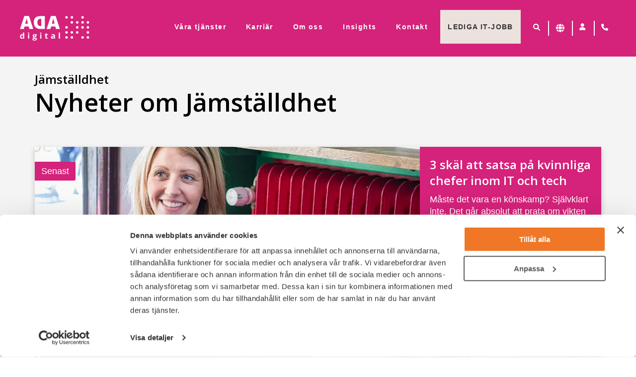

--- FILE ---
content_type: text/html; charset=UTF-8
request_url: https://www.adadigital.se/tag/jamstalldhet/
body_size: 18235
content:
<!DOCTYPE html>
<html lang="sv-SE" class="front-end">

<head>
	<meta charset="UTF-8">
	<meta name="viewport" content="width=device-width, initial-scale=1,maximum-scale=1.0, user-scalable=no">
	<meta name="google-site-verification" content="Cq0utgVSsHAnDRMhaDNfqrkPnZjEAtF02auB9cohzKE" />

	


	<link rel="preload" href="https://www.adadigital.se/wp-content/themes/ada3/dist/main-above.css?ver=3.54382" as="style" />
	<link rel="preload" href="https://www.adadigital.se/wp-content/themes/ada3/dist/main.js?ver=3.54382" as="script" />


	<meta name='robots' content='index, follow, max-image-preview:large, max-snippet:-1, max-video-preview:-1' />
    <!-- Start VWO Common Smartcode -->
    <script data-cfasync="false" nowprocket data-jetpack-boost="ignore" type='text/javascript'>
        var _vwo_clicks = 10;
    </script>
    <!-- End VWO Common Smartcode -->
        <!-- Start VWO Async SmartCode -->
    <link rel="preconnect" href="https://dev.visualwebsiteoptimizer.com" />
    <script data-cfasync="false" nowprocket data-jetpack-boost="ignore" type='text/javascript' id='vwoCode'>
        /* Fix: wp-rocket (application/ld+json) */
        window._vwo_code || (function () {
            var w=window,
            d=document;
            var account_id=773908,
            version=2.2,
            settings_tolerance=2000,
            library_tolerance=2500,
            use_existing_jquery=false,
            platform='web',
            hide_element='body',
            hide_element_style='opacity:0 !important;filter:alpha(opacity=0) !important;background:none !important';
            /* DO NOT EDIT BELOW THIS LINE */
            if(f=!1,v=d.querySelector('#vwoCode'),cc={},-1<d.URL.indexOf('__vwo_disable__')||w._vwo_code)return;try{var e=JSON.parse(localStorage.getItem('_vwo_'+account_id+'_config'));cc=e&&'object'==typeof e?e:{}}catch(e){}function r(t){try{return decodeURIComponent(t)}catch(e){return t}}var s=function(){var e={combination:[],combinationChoose:[],split:[],exclude:[],uuid:null,consent:null,optOut:null},t=d.cookie||'';if(!t)return e;for(var n,i,o=/(?:^|;\s*)(?:(_vis_opt_exp_(\d+)_combi=([^;]*))|(_vis_opt_exp_(\d+)_combi_choose=([^;]*))|(_vis_opt_exp_(\d+)_split=([^:;]*))|(_vis_opt_exp_(\d+)_exclude=[^;]*)|(_vis_opt_out=([^;]*))|(_vwo_global_opt_out=[^;]*)|(_vwo_uuid=([^;]*))|(_vwo_consent=([^;]*)))/g;null!==(n=o.exec(t));)try{n[1]?e.combination.push({id:n[2],value:r(n[3])}):n[4]?e.combinationChoose.push({id:n[5],value:r(n[6])}):n[7]?e.split.push({id:n[8],value:r(n[9])}):n[10]?e.exclude.push({id:n[11]}):n[12]?e.optOut=r(n[13]):n[14]?e.optOut=!0:n[15]?e.uuid=r(n[16]):n[17]&&(i=r(n[18]),e.consent=i&&3<=i.length?i.substring(0,3):null)}catch(e){}return e}();function i(){var e=function(){if(w.VWO&&Array.isArray(w.VWO))for(var e=0;e<w.VWO.length;e++){var t=w.VWO[e];if(Array.isArray(t)&&('setVisitorId'===t[0]||'setSessionId'===t[0]))return!0}return!1}(),t='a='+account_id+'&u='+encodeURIComponent(w._vis_opt_url||d.URL)+'&vn='+version+'&ph=1'+('undefined'!=typeof platform?'&p='+platform:'')+'&st='+w.performance.now();e||((n=function(){var e,t=[],n={},i=w.VWO&&w.VWO.appliedCampaigns||{};for(e in i){var o=i[e]&&i[e].v;o&&(t.push(e+'-'+o+'-1'),n[e]=!0)}if(s&&s.combination)for(var r=0;r<s.combination.length;r++){var a=s.combination[r];n[a.id]||t.push(a.id+'-'+a.value)}return t.join('|')}())&&(t+='&c='+n),(n=function(){var e=[],t={};if(s&&s.combinationChoose)for(var n=0;n<s.combinationChoose.length;n++){var i=s.combinationChoose[n];e.push(i.id+'-'+i.value),t[i.id]=!0}if(s&&s.split)for(var o=0;o<s.split.length;o++)t[(i=s.split[o]).id]||e.push(i.id+'-'+i.value);return e.join('|')}())&&(t+='&cc='+n),(n=function(){var e={},t=[];if(w.VWO&&Array.isArray(w.VWO))for(var n=0;n<w.VWO.length;n++){var i=w.VWO[n];if(Array.isArray(i)&&'setVariation'===i[0]&&i[1]&&Array.isArray(i[1]))for(var o=0;o<i[1].length;o++){var r,a=i[1][o];a&&'object'==typeof a&&(r=a.e,a=a.v,r&&a&&(e[r]=a))}}for(r in e)t.push(r+'-'+e[r]);return t.join('|')}())&&(t+='&sv='+n)),s&&s.optOut&&(t+='&o='+s.optOut);var n=function(){var e=[],t={};if(s&&s.exclude)for(var n=0;n<s.exclude.length;n++){var i=s.exclude[n];t[i.id]||(e.push(i.id),t[i.id]=!0)}return e.join('|')}();return n&&(t+='&e='+n),s&&s.uuid&&(t+='&id='+s.uuid),s&&s.consent&&(t+='&consent='+s.consent),w.name&&-1<w.name.indexOf('_vis_preview')&&(t+='&pM=true'),w.VWO&&w.VWO.ed&&(t+='&ed='+w.VWO.ed),t}code={nonce:v&&v.nonce,use_existing_jquery:function(){return'undefined'!=typeof use_existing_jquery?use_existing_jquery:void 0},library_tolerance:function(){return'undefined'!=typeof library_tolerance?library_tolerance:void 0},settings_tolerance:function(){return cc.sT||settings_tolerance},hide_element_style:function(){return'{'+(cc.hES||hide_element_style)+'}'},hide_element:function(){return performance.getEntriesByName('first-contentful-paint')[0]?'':'string'==typeof cc.hE?cc.hE:hide_element},getVersion:function(){return version},finish:function(e){var t;f||(f=!0,(t=d.getElementById('_vis_opt_path_hides'))&&t.parentNode.removeChild(t),e&&((new Image).src='https://dev.visualwebsiteoptimizer.com/ee.gif?a='+account_id+e))},finished:function(){return f},addScript:function(e){var t=d.createElement('script');t.type='text/javascript',e.src?t.src=e.src:t.text=e.text,v&&t.setAttribute('nonce',v.nonce),d.getElementsByTagName('head')[0].appendChild(t)},load:function(e,t){t=t||{};var n=new XMLHttpRequest;n.open('GET',e,!0),n.withCredentials=!t.dSC,n.responseType=t.responseType||'text',n.onload=function(){if(t.onloadCb)return t.onloadCb(n,e);200===n.status?_vwo_code.addScript({text:n.responseText}):_vwo_code.finish('&e=loading_failure:'+e)},n.onerror=function(){if(t.onerrorCb)return t.onerrorCb(e);_vwo_code.finish('&e=loading_failure:'+e)},n.send()},init:function(){var e,t=this.settings_tolerance();w._vwo_settings_timer=setTimeout(function(){_vwo_code.finish()},t),'body'!==this.hide_element()?(n=d.createElement('style'),e=(t=this.hide_element())?t+this.hide_element_style():'',t=d.getElementsByTagName('head')[0],n.setAttribute('id','_vis_opt_path_hides'),v&&n.setAttribute('nonce',v.nonce),n.setAttribute('type','text/css'),n.styleSheet?n.styleSheet.cssText=e:n.appendChild(d.createTextNode(e)),t.appendChild(n)):(n=d.getElementsByTagName('head')[0],(e=d.createElement('div')).style.cssText='z-index: 2147483647 !important;position: fixed !important;left: 0 !important;top: 0 !important;width: 100% !important;height: 100% !important;background: white !important;',e.setAttribute('id','_vis_opt_path_hides'),e.classList.add('_vis_hide_layer'),n.parentNode.insertBefore(e,n.nextSibling));var n='https://dev.visualwebsiteoptimizer.com/j.php?'+i();-1!==w.location.search.indexOf('_vwo_xhr')?this.addScript({src:n}):this.load(n+'&x=true',{l:1})}};w._vwo_code=code;code.init();})();
    </script>
    <!-- End VWO Async SmartCode -->
    
	<!-- This site is optimized with the Yoast SEO plugin v26.8 - https://yoast.com/product/yoast-seo-wordpress/ -->
	<title>Jämställdhet på arbetsplatsen – insikter från Ada Digital</title>
	<meta name="description" content="Jämställdhet på arbetsplatsen är en viktig faktor för ett företags framgång. Och ett ämne vi gärna skriver om. Utforska vårt nyhetsarkiv här!" />
	<link rel="canonical" href="https://www.adadigital.se/tag/jamstalldhet/" />
	<link rel="next" href="https://www.adadigital.se/tag/jamstalldhet/page/2/" />
	<meta property="og:locale" content="sv_SE" />
	<meta property="og:type" content="article" />
	<meta property="og:title" content="Jämställdhet på arbetsplatsen – insikter från Ada Digital" />
	<meta property="og:description" content="Jämställdhet på arbetsplatsen är en viktig faktor för ett företags framgång. Och ett ämne vi gärna skriver om. Utforska vårt nyhetsarkiv här!" />
	<meta property="og:url" content="https://www.adadigital.se/tag/jamstalldhet/" />
	<meta property="og:site_name" content="Ada Digital" />
	<meta property="og:image" content="https://www.adadigital.se/wp-content/uploads/2019/01/ada-digital-rekrytering-stockholm.jpg" />
	<meta property="og:image:width" content="1920" />
	<meta property="og:image:height" content="1280" />
	<meta property="og:image:type" content="image/jpeg" />
	<meta name="twitter:card" content="summary_large_image" />
	<script type="application/ld+json" class="yoast-schema-graph">{"@context":"https://schema.org","@graph":[{"@type":"CollectionPage","@id":"https://www.adadigital.se/tag/jamstalldhet/","url":"https://www.adadigital.se/tag/jamstalldhet/","name":"Jämställdhet på arbetsplatsen – insikter från Ada Digital","isPartOf":{"@id":"https://www.adadigital.se/#website"},"primaryImageOfPage":{"@id":"https://www.adadigital.se/tag/jamstalldhet/#primaryimage"},"image":{"@id":"https://www.adadigital.se/tag/jamstalldhet/#primaryimage"},"thumbnailUrl":"https://www.adadigital.se/wp-content/uploads/2024/06/kvinnliga-chefer-ledare-digital-mangement-ada-digital.jpg","description":"Jämställdhet på arbetsplatsen är en viktig faktor för ett företags framgång. Och ett ämne vi gärna skriver om. Utforska vårt nyhetsarkiv här!","inLanguage":"sv-SE"},{"@type":"ImageObject","inLanguage":"sv-SE","@id":"https://www.adadigital.se/tag/jamstalldhet/#primaryimage","url":"https://www.adadigital.se/wp-content/uploads/2024/06/kvinnliga-chefer-ledare-digital-mangement-ada-digital.jpg","contentUrl":"https://www.adadigital.se/wp-content/uploads/2024/06/kvinnliga-chefer-ledare-digital-mangement-ada-digital.jpg","width":1200,"height":400,"caption":"Kvinnliga chefer inom IT och tech - här är en av dem! Läs mer om deras betydelse i artikeln hos Ada Digital och rekrytera sedan en modern och transformativ ledare med oss"},{"@type":"WebSite","@id":"https://www.adadigital.se/#website","url":"https://www.adadigital.se/","name":"Ada Digital","description":"ett rekryteringsbolag som tänker om och gör tvärtom.","potentialAction":[{"@type":"SearchAction","target":{"@type":"EntryPoint","urlTemplate":"https://www.adadigital.se/?s={search_term_string}"},"query-input":{"@type":"PropertyValueSpecification","valueRequired":true,"valueName":"search_term_string"}}],"inLanguage":"sv-SE"}]}</script>
	<!-- / Yoast SEO plugin. -->


<link rel='dns-prefetch' href='//fonts.googleapis.com' />
<link rel="alternate" type="application/rss+xml" title="Ada Digital &raquo; etikettflöde för Jämställdhet" href="https://www.adadigital.se/tag/jamstalldhet/feed/" />
<style id='wp-img-auto-sizes-contain-inline-css' type='text/css'>
img:is([sizes=auto i],[sizes^="auto," i]){contain-intrinsic-size:3000px 1500px}
/*# sourceURL=wp-img-auto-sizes-contain-inline-css */
</style>
<style id='classic-theme-styles-inline-css' type='text/css'>
/*! This file is auto-generated */
.wp-block-button__link{color:#fff;background-color:#32373c;border-radius:9999px;box-shadow:none;text-decoration:none;padding:calc(.667em + 2px) calc(1.333em + 2px);font-size:1.125em}.wp-block-file__button{background:#32373c;color:#fff;text-decoration:none}
/*# sourceURL=/wp-includes/css/classic-themes.min.css */
</style>
<link rel='stylesheet' id='taxopress-frontend-css-css' href='https://www.adadigital.se/wp-content/plugins/simple-tags/assets/frontend/css/frontend.css?ver=3.43.0' type='text/css' media='all' />
<link rel='stylesheet' id='google-fonts-css' href='//fonts.googleapis.com/css?family=Merriweather%3A400%2C700%7COpen+Sans%3A400%2C500%2C600%2C700&#038;display=swap&#038;ver=3.54382' type='text/css' media='all' />
<link rel='stylesheet' id='main-above-css' href='https://www.adadigital.se/wp-content/themes/ada3/dist/main-above.css?ver=3.54382' type='text/css' media='all' />
<link rel="https://api.w.org/" href="https://www.adadigital.se/wp-json/" /><link rel="alternate" title="JSON" type="application/json" href="https://www.adadigital.se/wp-json/wp/v2/tags/57" /><link rel="EditURI" type="application/rsd+xml" title="RSD" href="https://www.adadigital.se/xmlrpc.php?rsd" />

<link rel="llms-sitemap" href="https://www.adadigital.se/llms.txt" />
                <link rel="stylesheet" href="https://www.adadigital.se/wp-content/themes/ada3/dist/main-below.css?v=3.54382">
        <noscript><style>.lazyload[data-src]{display:none !important;}</style></noscript><style>.lazyload{background-image:none !important;}.lazyload:before{background-image:none !important;}</style><style>.wp-block-gallery.is-cropped .blocks-gallery-item picture{height:100%;width:100%;}</style>                <link rel="preload" href="https://www.adadigital.se/wp-content/themes/ada3/dist/pages/blogarchive.css?v=3.54382" as="style">
                <link rel="stylesheet" href="https://www.adadigital.se/wp-content/themes/ada3/dist/pages/blogarchive.css?v=3.54382">
            
	<script type="text/javascript">
		window.ROOTURL = 'https://www.adadigital.se';
		window.SITENAME = 'Ada Digital';
		window.AJAXURL = 'https://www.adadigital.se/wp-admin/admin-ajax.php';
		window.PERMALINK = 'https://www.adadigital.se/ledarskap/3-skal-att-satsa-pa-kvinnliga-chefer-inom-it-och-tech/';
		window.GOOGLE_MAPS_API_LOADED = false;
			</script>

	<link rel="apple-touch-icon" sizes="57x57" href="/apple-icon-57x57.png">
	<link rel="apple-touch-icon" sizes="60x60" href="/apple-icon-60x60.png">
	<link rel="apple-touch-icon" sizes="72x72" href="/apple-icon-72x72.png">
	<link rel="apple-touch-icon" sizes="76x76" href="/apple-icon-76x76.png">
	<link rel="apple-touch-icon" sizes="114x114" href="/apple-icon-114x114.png">
	<link rel="apple-touch-icon" sizes="120x120" href="/apple-icon-120x120.png">
	<link rel="apple-touch-icon" sizes="144x144" href="/apple-icon-144x144.png">
	<link rel="apple-touch-icon" sizes="152x152" href="/apple-icon-152x152.png">
	<link rel="apple-touch-icon" sizes="180x180" href="/apple-icon-180x180.png">
	<link rel="icon" type="image/png" sizes="192x192" href="/android-icon-192x192.png">
	<link rel="icon" type="image/png" sizes="32x32" href="/favicon-32x32.png">
	<link rel="icon" type="image/png" sizes="96x96" href="/favicon-96x96.png">
	<link rel="icon" type="image/png" sizes="16x16" href="/favicon-16x16.png">
	<link rel="manifest" href="/manifest.json">
	<meta name="msapplication-TileColor" content="#ffffff">
	<meta name="msapplication-TileImage" content="/ms-icon-144x144.png">
	<meta name="theme-color" content="#ffffff">

	<!-- Google Tag Manager -->
<script>(function(w,d,s,l,i){w[l]=w[l]||[];w[l].push({'gtm.start':
new Date().getTime(),event:'gtm.js'});var f=d.getElementsByTagName(s)[0],
j=d.createElement(s),dl=l!='dataLayer'?'&l='+l:'';j.async=true;j.src=
'https://www.googletagmanager.com/gtm.js?id='+i+dl;f.parentNode.insertBefore(j,f);
})(window,document,'script','dataLayer','GTM-577F7Z4');</script>
<!-- End Google Tag Manager -->
	
	


<style id='wp-block-heading-inline-css' type='text/css'>
h1:where(.wp-block-heading).has-background,h2:where(.wp-block-heading).has-background,h3:where(.wp-block-heading).has-background,h4:where(.wp-block-heading).has-background,h5:where(.wp-block-heading).has-background,h6:where(.wp-block-heading).has-background{padding:1.25em 2.375em}h1.has-text-align-left[style*=writing-mode]:where([style*=vertical-lr]),h1.has-text-align-right[style*=writing-mode]:where([style*=vertical-rl]),h2.has-text-align-left[style*=writing-mode]:where([style*=vertical-lr]),h2.has-text-align-right[style*=writing-mode]:where([style*=vertical-rl]),h3.has-text-align-left[style*=writing-mode]:where([style*=vertical-lr]),h3.has-text-align-right[style*=writing-mode]:where([style*=vertical-rl]),h4.has-text-align-left[style*=writing-mode]:where([style*=vertical-lr]),h4.has-text-align-right[style*=writing-mode]:where([style*=vertical-rl]),h5.has-text-align-left[style*=writing-mode]:where([style*=vertical-lr]),h5.has-text-align-right[style*=writing-mode]:where([style*=vertical-rl]),h6.has-text-align-left[style*=writing-mode]:where([style*=vertical-lr]),h6.has-text-align-right[style*=writing-mode]:where([style*=vertical-rl]){rotate:180deg}
/*# sourceURL=https://www.adadigital.se/wp-includes/blocks/heading/style.min.css */
</style>
<style id='wp-block-image-inline-css' type='text/css'>
.wp-block-image>a,.wp-block-image>figure>a{display:inline-block}.wp-block-image img{box-sizing:border-box;height:auto;max-width:100%;vertical-align:bottom}@media not (prefers-reduced-motion){.wp-block-image img.hide{visibility:hidden}.wp-block-image img.show{animation:show-content-image .4s}}.wp-block-image[style*=border-radius] img,.wp-block-image[style*=border-radius]>a{border-radius:inherit}.wp-block-image.has-custom-border img{box-sizing:border-box}.wp-block-image.aligncenter{text-align:center}.wp-block-image.alignfull>a,.wp-block-image.alignwide>a{width:100%}.wp-block-image.alignfull img,.wp-block-image.alignwide img{height:auto;width:100%}.wp-block-image .aligncenter,.wp-block-image .alignleft,.wp-block-image .alignright,.wp-block-image.aligncenter,.wp-block-image.alignleft,.wp-block-image.alignright{display:table}.wp-block-image .aligncenter>figcaption,.wp-block-image .alignleft>figcaption,.wp-block-image .alignright>figcaption,.wp-block-image.aligncenter>figcaption,.wp-block-image.alignleft>figcaption,.wp-block-image.alignright>figcaption{caption-side:bottom;display:table-caption}.wp-block-image .alignleft{float:left;margin:.5em 1em .5em 0}.wp-block-image .alignright{float:right;margin:.5em 0 .5em 1em}.wp-block-image .aligncenter{margin-left:auto;margin-right:auto}.wp-block-image :where(figcaption){margin-bottom:1em;margin-top:.5em}.wp-block-image.is-style-circle-mask img{border-radius:9999px}@supports ((-webkit-mask-image:none) or (mask-image:none)) or (-webkit-mask-image:none){.wp-block-image.is-style-circle-mask img{border-radius:0;-webkit-mask-image:url('data:image/svg+xml;utf8,<svg viewBox="0 0 100 100" xmlns="http://www.w3.org/2000/svg"><circle cx="50" cy="50" r="50"/></svg>');mask-image:url('data:image/svg+xml;utf8,<svg viewBox="0 0 100 100" xmlns="http://www.w3.org/2000/svg"><circle cx="50" cy="50" r="50"/></svg>');mask-mode:alpha;-webkit-mask-position:center;mask-position:center;-webkit-mask-repeat:no-repeat;mask-repeat:no-repeat;-webkit-mask-size:contain;mask-size:contain}}:root :where(.wp-block-image.is-style-rounded img,.wp-block-image .is-style-rounded img){border-radius:9999px}.wp-block-image figure{margin:0}.wp-lightbox-container{display:flex;flex-direction:column;position:relative}.wp-lightbox-container img{cursor:zoom-in}.wp-lightbox-container img:hover+button{opacity:1}.wp-lightbox-container button{align-items:center;backdrop-filter:blur(16px) saturate(180%);background-color:#5a5a5a40;border:none;border-radius:4px;cursor:zoom-in;display:flex;height:20px;justify-content:center;opacity:0;padding:0;position:absolute;right:16px;text-align:center;top:16px;width:20px;z-index:100}@media not (prefers-reduced-motion){.wp-lightbox-container button{transition:opacity .2s ease}}.wp-lightbox-container button:focus-visible{outline:3px auto #5a5a5a40;outline:3px auto -webkit-focus-ring-color;outline-offset:3px}.wp-lightbox-container button:hover{cursor:pointer;opacity:1}.wp-lightbox-container button:focus{opacity:1}.wp-lightbox-container button:focus,.wp-lightbox-container button:hover,.wp-lightbox-container button:not(:hover):not(:active):not(.has-background){background-color:#5a5a5a40;border:none}.wp-lightbox-overlay{box-sizing:border-box;cursor:zoom-out;height:100vh;left:0;overflow:hidden;position:fixed;top:0;visibility:hidden;width:100%;z-index:100000}.wp-lightbox-overlay .close-button{align-items:center;cursor:pointer;display:flex;justify-content:center;min-height:40px;min-width:40px;padding:0;position:absolute;right:calc(env(safe-area-inset-right) + 16px);top:calc(env(safe-area-inset-top) + 16px);z-index:5000000}.wp-lightbox-overlay .close-button:focus,.wp-lightbox-overlay .close-button:hover,.wp-lightbox-overlay .close-button:not(:hover):not(:active):not(.has-background){background:none;border:none}.wp-lightbox-overlay .lightbox-image-container{height:var(--wp--lightbox-container-height);left:50%;overflow:hidden;position:absolute;top:50%;transform:translate(-50%,-50%);transform-origin:top left;width:var(--wp--lightbox-container-width);z-index:9999999999}.wp-lightbox-overlay .wp-block-image{align-items:center;box-sizing:border-box;display:flex;height:100%;justify-content:center;margin:0;position:relative;transform-origin:0 0;width:100%;z-index:3000000}.wp-lightbox-overlay .wp-block-image img{height:var(--wp--lightbox-image-height);min-height:var(--wp--lightbox-image-height);min-width:var(--wp--lightbox-image-width);width:var(--wp--lightbox-image-width)}.wp-lightbox-overlay .wp-block-image figcaption{display:none}.wp-lightbox-overlay button{background:none;border:none}.wp-lightbox-overlay .scrim{background-color:#fff;height:100%;opacity:.9;position:absolute;width:100%;z-index:2000000}.wp-lightbox-overlay.active{visibility:visible}@media not (prefers-reduced-motion){.wp-lightbox-overlay.active{animation:turn-on-visibility .25s both}.wp-lightbox-overlay.active img{animation:turn-on-visibility .35s both}.wp-lightbox-overlay.show-closing-animation:not(.active){animation:turn-off-visibility .35s both}.wp-lightbox-overlay.show-closing-animation:not(.active) img{animation:turn-off-visibility .25s both}.wp-lightbox-overlay.zoom.active{animation:none;opacity:1;visibility:visible}.wp-lightbox-overlay.zoom.active .lightbox-image-container{animation:lightbox-zoom-in .4s}.wp-lightbox-overlay.zoom.active .lightbox-image-container img{animation:none}.wp-lightbox-overlay.zoom.active .scrim{animation:turn-on-visibility .4s forwards}.wp-lightbox-overlay.zoom.show-closing-animation:not(.active){animation:none}.wp-lightbox-overlay.zoom.show-closing-animation:not(.active) .lightbox-image-container{animation:lightbox-zoom-out .4s}.wp-lightbox-overlay.zoom.show-closing-animation:not(.active) .lightbox-image-container img{animation:none}.wp-lightbox-overlay.zoom.show-closing-animation:not(.active) .scrim{animation:turn-off-visibility .4s forwards}}@keyframes show-content-image{0%{visibility:hidden}99%{visibility:hidden}to{visibility:visible}}@keyframes turn-on-visibility{0%{opacity:0}to{opacity:1}}@keyframes turn-off-visibility{0%{opacity:1;visibility:visible}99%{opacity:0;visibility:visible}to{opacity:0;visibility:hidden}}@keyframes lightbox-zoom-in{0%{transform:translate(calc((-100vw + var(--wp--lightbox-scrollbar-width))/2 + var(--wp--lightbox-initial-left-position)),calc(-50vh + var(--wp--lightbox-initial-top-position))) scale(var(--wp--lightbox-scale))}to{transform:translate(-50%,-50%) scale(1)}}@keyframes lightbox-zoom-out{0%{transform:translate(-50%,-50%) scale(1);visibility:visible}99%{visibility:visible}to{transform:translate(calc((-100vw + var(--wp--lightbox-scrollbar-width))/2 + var(--wp--lightbox-initial-left-position)),calc(-50vh + var(--wp--lightbox-initial-top-position))) scale(var(--wp--lightbox-scale));visibility:hidden}}
/*# sourceURL=https://www.adadigital.se/wp-includes/blocks/image/style.min.css */
</style>
<style id='wp-block-list-inline-css' type='text/css'>
ol,ul{box-sizing:border-box}:root :where(.wp-block-list.has-background){padding:1.25em 2.375em}
/*# sourceURL=https://www.adadigital.se/wp-includes/blocks/list/style.min.css */
</style>
<style id='wp-block-embed-inline-css' type='text/css'>
.wp-block-embed.alignleft,.wp-block-embed.alignright,.wp-block[data-align=left]>[data-type="core/embed"],.wp-block[data-align=right]>[data-type="core/embed"]{max-width:360px;width:100%}.wp-block-embed.alignleft .wp-block-embed__wrapper,.wp-block-embed.alignright .wp-block-embed__wrapper,.wp-block[data-align=left]>[data-type="core/embed"] .wp-block-embed__wrapper,.wp-block[data-align=right]>[data-type="core/embed"] .wp-block-embed__wrapper{min-width:280px}.wp-block-cover .wp-block-embed{min-height:240px;min-width:320px}.wp-block-embed{overflow-wrap:break-word}.wp-block-embed :where(figcaption){margin-bottom:1em;margin-top:.5em}.wp-block-embed iframe{max-width:100%}.wp-block-embed__wrapper{position:relative}.wp-embed-responsive .wp-has-aspect-ratio .wp-block-embed__wrapper:before{content:"";display:block;padding-top:50%}.wp-embed-responsive .wp-has-aspect-ratio iframe{bottom:0;height:100%;left:0;position:absolute;right:0;top:0;width:100%}.wp-embed-responsive .wp-embed-aspect-21-9 .wp-block-embed__wrapper:before{padding-top:42.85%}.wp-embed-responsive .wp-embed-aspect-18-9 .wp-block-embed__wrapper:before{padding-top:50%}.wp-embed-responsive .wp-embed-aspect-16-9 .wp-block-embed__wrapper:before{padding-top:56.25%}.wp-embed-responsive .wp-embed-aspect-4-3 .wp-block-embed__wrapper:before{padding-top:75%}.wp-embed-responsive .wp-embed-aspect-1-1 .wp-block-embed__wrapper:before{padding-top:100%}.wp-embed-responsive .wp-embed-aspect-9-16 .wp-block-embed__wrapper:before{padding-top:177.77%}.wp-embed-responsive .wp-embed-aspect-1-2 .wp-block-embed__wrapper:before{padding-top:200%}
/*# sourceURL=https://www.adadigital.se/wp-includes/blocks/embed/style.min.css */
</style>
<style id='wp-block-paragraph-inline-css' type='text/css'>
.is-small-text{font-size:.875em}.is-regular-text{font-size:1em}.is-large-text{font-size:2.25em}.is-larger-text{font-size:3em}.has-drop-cap:not(:focus):first-letter{float:left;font-size:8.4em;font-style:normal;font-weight:100;line-height:.68;margin:.05em .1em 0 0;text-transform:uppercase}body.rtl .has-drop-cap:not(:focus):first-letter{float:none;margin-left:.1em}p.has-drop-cap.has-background{overflow:hidden}:root :where(p.has-background){padding:1.25em 2.375em}:where(p.has-text-color:not(.has-link-color)) a{color:inherit}p.has-text-align-left[style*="writing-mode:vertical-lr"],p.has-text-align-right[style*="writing-mode:vertical-rl"]{rotate:180deg}
/*# sourceURL=https://www.adadigital.se/wp-includes/blocks/paragraph/style.min.css */
</style>
<style id='wp-block-quote-inline-css' type='text/css'>
.wp-block-quote{box-sizing:border-box;overflow-wrap:break-word}.wp-block-quote.is-large:where(:not(.is-style-plain)),.wp-block-quote.is-style-large:where(:not(.is-style-plain)){margin-bottom:1em;padding:0 1em}.wp-block-quote.is-large:where(:not(.is-style-plain)) p,.wp-block-quote.is-style-large:where(:not(.is-style-plain)) p{font-size:1.5em;font-style:italic;line-height:1.6}.wp-block-quote.is-large:where(:not(.is-style-plain)) cite,.wp-block-quote.is-large:where(:not(.is-style-plain)) footer,.wp-block-quote.is-style-large:where(:not(.is-style-plain)) cite,.wp-block-quote.is-style-large:where(:not(.is-style-plain)) footer{font-size:1.125em;text-align:right}.wp-block-quote>cite{display:block}
/*# sourceURL=https://www.adadigital.se/wp-includes/blocks/quote/style.min.css */
</style>
<link rel='stylesheet' id='jobwidget-block-style-css' href='https://www.adadigital.se/wp-content/themes/ada3/dist/modules/jobwidget.css' type='text/css' media='all' />
<link rel='stylesheet' id='factbox-block-style-css' href='https://www.adadigital.se/wp-content/themes/ada3/dist/blocks/factbox.css' type='text/css' media='all' />
<style id='global-styles-inline-css' type='text/css'>
:root{--wp--preset--aspect-ratio--square: 1;--wp--preset--aspect-ratio--4-3: 4/3;--wp--preset--aspect-ratio--3-4: 3/4;--wp--preset--aspect-ratio--3-2: 3/2;--wp--preset--aspect-ratio--2-3: 2/3;--wp--preset--aspect-ratio--16-9: 16/9;--wp--preset--aspect-ratio--9-16: 9/16;--wp--preset--color--black: #000000;--wp--preset--color--cyan-bluish-gray: #abb8c3;--wp--preset--color--white: #ffffff;--wp--preset--color--pale-pink: #f78da7;--wp--preset--color--vivid-red: #cf2e2e;--wp--preset--color--luminous-vivid-orange: #ff6900;--wp--preset--color--luminous-vivid-amber: #fcb900;--wp--preset--color--light-green-cyan: #7bdcb5;--wp--preset--color--vivid-green-cyan: #00d084;--wp--preset--color--pale-cyan-blue: #8ed1fc;--wp--preset--color--vivid-cyan-blue: #0693e3;--wp--preset--color--vivid-purple: #9b51e0;--wp--preset--gradient--vivid-cyan-blue-to-vivid-purple: linear-gradient(135deg,rgb(6,147,227) 0%,rgb(155,81,224) 100%);--wp--preset--gradient--light-green-cyan-to-vivid-green-cyan: linear-gradient(135deg,rgb(122,220,180) 0%,rgb(0,208,130) 100%);--wp--preset--gradient--luminous-vivid-amber-to-luminous-vivid-orange: linear-gradient(135deg,rgb(252,185,0) 0%,rgb(255,105,0) 100%);--wp--preset--gradient--luminous-vivid-orange-to-vivid-red: linear-gradient(135deg,rgb(255,105,0) 0%,rgb(207,46,46) 100%);--wp--preset--gradient--very-light-gray-to-cyan-bluish-gray: linear-gradient(135deg,rgb(238,238,238) 0%,rgb(169,184,195) 100%);--wp--preset--gradient--cool-to-warm-spectrum: linear-gradient(135deg,rgb(74,234,220) 0%,rgb(151,120,209) 20%,rgb(207,42,186) 40%,rgb(238,44,130) 60%,rgb(251,105,98) 80%,rgb(254,248,76) 100%);--wp--preset--gradient--blush-light-purple: linear-gradient(135deg,rgb(255,206,236) 0%,rgb(152,150,240) 100%);--wp--preset--gradient--blush-bordeaux: linear-gradient(135deg,rgb(254,205,165) 0%,rgb(254,45,45) 50%,rgb(107,0,62) 100%);--wp--preset--gradient--luminous-dusk: linear-gradient(135deg,rgb(255,203,112) 0%,rgb(199,81,192) 50%,rgb(65,88,208) 100%);--wp--preset--gradient--pale-ocean: linear-gradient(135deg,rgb(255,245,203) 0%,rgb(182,227,212) 50%,rgb(51,167,181) 100%);--wp--preset--gradient--electric-grass: linear-gradient(135deg,rgb(202,248,128) 0%,rgb(113,206,126) 100%);--wp--preset--gradient--midnight: linear-gradient(135deg,rgb(2,3,129) 0%,rgb(40,116,252) 100%);--wp--preset--font-size--small: 13px;--wp--preset--font-size--medium: 20px;--wp--preset--font-size--large: 36px;--wp--preset--font-size--x-large: 42px;--wp--preset--spacing--20: 0.44rem;--wp--preset--spacing--30: 0.67rem;--wp--preset--spacing--40: 1rem;--wp--preset--spacing--50: 1.5rem;--wp--preset--spacing--60: 2.25rem;--wp--preset--spacing--70: 3.38rem;--wp--preset--spacing--80: 5.06rem;--wp--preset--shadow--natural: 6px 6px 9px rgba(0, 0, 0, 0.2);--wp--preset--shadow--deep: 12px 12px 50px rgba(0, 0, 0, 0.4);--wp--preset--shadow--sharp: 6px 6px 0px rgba(0, 0, 0, 0.2);--wp--preset--shadow--outlined: 6px 6px 0px -3px rgb(255, 255, 255), 6px 6px rgb(0, 0, 0);--wp--preset--shadow--crisp: 6px 6px 0px rgb(0, 0, 0);}:where(.is-layout-flex){gap: 0.5em;}:where(.is-layout-grid){gap: 0.5em;}body .is-layout-flex{display: flex;}.is-layout-flex{flex-wrap: wrap;align-items: center;}.is-layout-flex > :is(*, div){margin: 0;}body .is-layout-grid{display: grid;}.is-layout-grid > :is(*, div){margin: 0;}:where(.wp-block-columns.is-layout-flex){gap: 2em;}:where(.wp-block-columns.is-layout-grid){gap: 2em;}:where(.wp-block-post-template.is-layout-flex){gap: 1.25em;}:where(.wp-block-post-template.is-layout-grid){gap: 1.25em;}.has-black-color{color: var(--wp--preset--color--black) !important;}.has-cyan-bluish-gray-color{color: var(--wp--preset--color--cyan-bluish-gray) !important;}.has-white-color{color: var(--wp--preset--color--white) !important;}.has-pale-pink-color{color: var(--wp--preset--color--pale-pink) !important;}.has-vivid-red-color{color: var(--wp--preset--color--vivid-red) !important;}.has-luminous-vivid-orange-color{color: var(--wp--preset--color--luminous-vivid-orange) !important;}.has-luminous-vivid-amber-color{color: var(--wp--preset--color--luminous-vivid-amber) !important;}.has-light-green-cyan-color{color: var(--wp--preset--color--light-green-cyan) !important;}.has-vivid-green-cyan-color{color: var(--wp--preset--color--vivid-green-cyan) !important;}.has-pale-cyan-blue-color{color: var(--wp--preset--color--pale-cyan-blue) !important;}.has-vivid-cyan-blue-color{color: var(--wp--preset--color--vivid-cyan-blue) !important;}.has-vivid-purple-color{color: var(--wp--preset--color--vivid-purple) !important;}.has-black-background-color{background-color: var(--wp--preset--color--black) !important;}.has-cyan-bluish-gray-background-color{background-color: var(--wp--preset--color--cyan-bluish-gray) !important;}.has-white-background-color{background-color: var(--wp--preset--color--white) !important;}.has-pale-pink-background-color{background-color: var(--wp--preset--color--pale-pink) !important;}.has-vivid-red-background-color{background-color: var(--wp--preset--color--vivid-red) !important;}.has-luminous-vivid-orange-background-color{background-color: var(--wp--preset--color--luminous-vivid-orange) !important;}.has-luminous-vivid-amber-background-color{background-color: var(--wp--preset--color--luminous-vivid-amber) !important;}.has-light-green-cyan-background-color{background-color: var(--wp--preset--color--light-green-cyan) !important;}.has-vivid-green-cyan-background-color{background-color: var(--wp--preset--color--vivid-green-cyan) !important;}.has-pale-cyan-blue-background-color{background-color: var(--wp--preset--color--pale-cyan-blue) !important;}.has-vivid-cyan-blue-background-color{background-color: var(--wp--preset--color--vivid-cyan-blue) !important;}.has-vivid-purple-background-color{background-color: var(--wp--preset--color--vivid-purple) !important;}.has-black-border-color{border-color: var(--wp--preset--color--black) !important;}.has-cyan-bluish-gray-border-color{border-color: var(--wp--preset--color--cyan-bluish-gray) !important;}.has-white-border-color{border-color: var(--wp--preset--color--white) !important;}.has-pale-pink-border-color{border-color: var(--wp--preset--color--pale-pink) !important;}.has-vivid-red-border-color{border-color: var(--wp--preset--color--vivid-red) !important;}.has-luminous-vivid-orange-border-color{border-color: var(--wp--preset--color--luminous-vivid-orange) !important;}.has-luminous-vivid-amber-border-color{border-color: var(--wp--preset--color--luminous-vivid-amber) !important;}.has-light-green-cyan-border-color{border-color: var(--wp--preset--color--light-green-cyan) !important;}.has-vivid-green-cyan-border-color{border-color: var(--wp--preset--color--vivid-green-cyan) !important;}.has-pale-cyan-blue-border-color{border-color: var(--wp--preset--color--pale-cyan-blue) !important;}.has-vivid-cyan-blue-border-color{border-color: var(--wp--preset--color--vivid-cyan-blue) !important;}.has-vivid-purple-border-color{border-color: var(--wp--preset--color--vivid-purple) !important;}.has-vivid-cyan-blue-to-vivid-purple-gradient-background{background: var(--wp--preset--gradient--vivid-cyan-blue-to-vivid-purple) !important;}.has-light-green-cyan-to-vivid-green-cyan-gradient-background{background: var(--wp--preset--gradient--light-green-cyan-to-vivid-green-cyan) !important;}.has-luminous-vivid-amber-to-luminous-vivid-orange-gradient-background{background: var(--wp--preset--gradient--luminous-vivid-amber-to-luminous-vivid-orange) !important;}.has-luminous-vivid-orange-to-vivid-red-gradient-background{background: var(--wp--preset--gradient--luminous-vivid-orange-to-vivid-red) !important;}.has-very-light-gray-to-cyan-bluish-gray-gradient-background{background: var(--wp--preset--gradient--very-light-gray-to-cyan-bluish-gray) !important;}.has-cool-to-warm-spectrum-gradient-background{background: var(--wp--preset--gradient--cool-to-warm-spectrum) !important;}.has-blush-light-purple-gradient-background{background: var(--wp--preset--gradient--blush-light-purple) !important;}.has-blush-bordeaux-gradient-background{background: var(--wp--preset--gradient--blush-bordeaux) !important;}.has-luminous-dusk-gradient-background{background: var(--wp--preset--gradient--luminous-dusk) !important;}.has-pale-ocean-gradient-background{background: var(--wp--preset--gradient--pale-ocean) !important;}.has-electric-grass-gradient-background{background: var(--wp--preset--gradient--electric-grass) !important;}.has-midnight-gradient-background{background: var(--wp--preset--gradient--midnight) !important;}.has-small-font-size{font-size: var(--wp--preset--font-size--small) !important;}.has-medium-font-size{font-size: var(--wp--preset--font-size--medium) !important;}.has-large-font-size{font-size: var(--wp--preset--font-size--large) !important;}.has-x-large-font-size{font-size: var(--wp--preset--font-size--x-large) !important;}
/*# sourceURL=global-styles-inline-css */
</style>
</head>

<body class="archive tag tag-jamstalldhet tag-57 wp-theme-ada3">

	<!-- Google Tag Manager (noscript) -->
	<noscript><iframe src=https://www.googletagmanager.com/ns.html?id=GTM-577F7Z4 height="0" width="0" style="display:none;visibility:hidden"></iframe></noscript>
	<!-- End Google Tag Manager (noscript) -->

	
	<div class="header-wrap">
		<header class="header">
			<div class="header__toggler">
				<a href="#" class="mobile-nav-toggle"><i class="fas fa-bars"></i></a>
			</div>
			<div class="header__logo">
				<a href="https://www.adadigital.se/" title="Ada Digital" rel="home">
					<img class="header__logo__colored lazyload" src="[data-uri]" width="110" height="40" alt="Ada Digital" data-src="https://www.adadigital.se/wp-content/themes/ada3/assets/img/ada-digital-mobile-logotype.png" decoding="async" data-eio-rwidth="415" data-eio-rheight="150" /><noscript><img class="header__logo__colored" src="https://www.adadigital.se/wp-content/themes/ada3/assets/img/ada-digital-mobile-logotype.png" width="110" height="40" alt="Ada Digital" data-eio="l" /></noscript>
					<img class="header__logo__white lazyload" style="display:none;" src="[data-uri]" width="208" height="75" alt="Ada Digital" data-src="https://www.adadigital.se/wp-content/themes/ada3/assets/img/ada-digital-it-rekrytering-logo.png" decoding="async" data-eio-rwidth="700" data-eio-rheight="253" /><noscript><img class="header__logo__white" style="display:none;" src="https://www.adadigital.se/wp-content/themes/ada3/assets/img/ada-digital-it-rekrytering-logo.png" width="208" height="75" alt="Ada Digital" data-eio="l" /></noscript>
				</a>
							</div>
			<div class="header__shortcuts">
				<a href="tel://+468219200" class="header__shortcuts__phone">
					<span>08-21 92 00</span>
					<i class="fa fa-phone" aria-hidden="true"></i>
				</a>
				<a href="#" class="toggle-quicksearch header__shortcuts__search">
					<i class="fa fa-search" aria-hidden="true"></i>
				</a>
			</div>
			<div class="header__nav" style="display:none;">
				<div class="menu-huvudmeny-container"><ul id="menu-huvudmeny" class="menu"><li id="menu-item-10941" class="menu-item menu-item-type-custom menu-item-object-custom menu-item-has-children menu-item-10941"><a href="https://www.adadigital.se/erbjudande/">Våra tjänster</a>
<ul class="sub-menu">
	<li id="menu-item-25229" class="menu-item menu-item-type-post_type menu-item-object-page menu-item-25229"><a href="https://www.adadigital.se/it-rekrytering/">IT-rekrytering</a></li>
	<li id="menu-item-10714" class="menu-item menu-item-type-post_type menu-item-object-page menu-item-10714"><a href="https://www.adadigital.se/chefsrekrytering/">Chefsrekrytering</a></li>
	<li id="menu-item-25973" class="menu-item menu-item-type-post_type menu-item-object-page menu-item-25973"><a href="https://www.adadigital.se/interim/">Konsultuthyrning</a></li>
	<li id="menu-item-25255" class="menu-item menu-item-type-post_type menu-item-object-page menu-item-25255"><a href="https://www.adadigital.se/talangprogram/">Talangprogram</a></li>
	<li id="menu-item-26696" class="menu-item menu-item-type-post_type menu-item-object-page menu-item-26696"><a href="https://www.adadigital.se/inkluderande-talent-marketing/">Talent marketing</a></li>
	<li id="menu-item-28476" class="menu-item menu-item-type-post_type menu-item-object-page menu-item-28476"><a href="https://www.adadigital.se/tillgangliga-konsulter-it-tech/">Tillgängliga konsulter</a></li>
</ul>
</li>
<li id="menu-item-15648" class="menu-item menu-item-type-custom menu-item-object-custom menu-item-has-children menu-item-15648"><a href="https://www.adadigital.se/karriar/">Karriär</a>
<ul class="sub-menu">
	<li id="menu-item-15650" class="menu-item menu-item-type-post_type menu-item-object-page menu-item-15650"><a href="https://www.adadigital.se/lediga-it-jobb/">Lediga IT-jobb</a></li>
	<li id="menu-item-15651" class="menu-item menu-item-type-post_type menu-item-object-page menu-item-15651"><a href="https://www.adadigital.se/spontanansokan/">Spontanansökan</a></li>
	<li id="menu-item-16466" class="menu-item menu-item-type-post_type menu-item-object-page menu-item-16466"><a href="https://www.adadigital.se/talangprogram/sok-ny-it-karriar/">Sök till talangprogram</a></li>
	<li id="menu-item-22748" class="menu-item menu-item-type-post_type menu-item-object-page menu-item-22748"><a href="https://www.adadigital.se/talent-network/">Följ din ansökan</a></li>
	<li id="menu-item-15649" class="menu-item menu-item-type-post_type menu-item-object-page menu-item-15649"><a href="https://www.adadigital.se/rekryteringsupplevelse/">Din rekryteringsupplevelse</a></li>
	<li id="menu-item-16288" class="menu-item menu-item-type-post_type menu-item-object-page menu-item-16288"><a href="https://www.adadigital.se/digitala-rekryteringstester/">Tester och Tengai när du söker jobb</a></li>
	<li id="menu-item-18823" class="menu-item menu-item-type-post_type menu-item-object-page menu-item-18823"><a href="https://www.adadigital.se/faq/">FAQ</a></li>
	<li id="menu-item-10752" class="menu-item menu-item-type-post_type menu-item-object-page menu-item-10752"><a href="https://www.adadigital.se/karriar-rekryterare/">Jobba hos oss</a></li>
</ul>
</li>
<li id="menu-item-11356" class="menu-item menu-item-type-custom menu-item-object-custom menu-item-has-children menu-item-11356"><a>Om oss</a>
<ul class="sub-menu">
	<li id="menu-item-10532" class="menu-item menu-item-type-post_type menu-item-object-page menu-item-10532"><a href="https://www.adadigital.se/var-story/">Vår story</a></li>
	<li id="menu-item-10738" class="menu-item menu-item-type-post_type menu-item-object-page menu-item-10738"><a href="https://www.adadigital.se/kundcase/">Kundcase</a></li>
	<li id="menu-item-10727" class="menu-item menu-item-type-post_type menu-item-object-page menu-item-10727"><a href="https://www.adadigital.se/agil-rekrytering/">Agil rekrytering</a></li>
	<li id="menu-item-12570" class="menu-item menu-item-type-post_type menu-item-object-page menu-item-12570"><a href="https://www.adadigital.se/csr/">CSR</a></li>
	<li id="menu-item-17792" class="menu-item menu-item-type-post_type menu-item-object-page menu-item-17792"><a href="https://www.adadigital.se/miljopolicy/">Miljöpolicy</a></li>
	<li id="menu-item-12622" class="menu-item menu-item-type-post_type menu-item-object-page menu-item-12622"><a href="https://www.adadigital.se/auktoriseringar-kollektivavtal/">Vi är auktoriserade</a></li>
	<li id="menu-item-11344" class="menu-item menu-item-type-post_type menu-item-object-page menu-item-11344"><a href="https://www.adadigital.se/press/">Press och media</a></li>
	<li id="menu-item-28081" class="menu-item menu-item-type-post_type menu-item-object-page menu-item-28081"><a href="https://www.adadigital.se/darfor-anvander-vi-ai-i-var-kommunikation/">AI i vår kommunikation</a></li>
</ul>
</li>
<li id="menu-item-26459" class="menu-item menu-item-type-custom menu-item-object-custom menu-item-has-children menu-item-26459"><a>Insights</a>
<ul class="sub-menu">
	<li id="menu-item-1020" class="menu-item menu-item-type-post_type menu-item-object-page menu-item-1020"><a href="https://www.adadigital.se/blogg/">Nyheter</a></li>
	<li id="menu-item-26461" class="menu-item menu-item-type-post_type menu-item-object-page menu-item-26461"><a href="https://www.adadigital.se/guider/">Guider</a></li>
	<li id="menu-item-26460" class="menu-item menu-item-type-post_type menu-item-object-page menu-item-26460"><a href="https://www.adadigital.se/rapporter/">Rapporter</a></li>
	<li id="menu-item-26463" class="menu-item menu-item-type-post_type menu-item-object-page menu-item-26463"><a href="https://www.adadigital.se/nyhetsbrev/">Nyhetsbrev</a></li>
</ul>
</li>
<li id="menu-item-718" class="menu-item menu-item-type-post_type menu-item-object-page menu-item-718"><a href="https://www.adadigital.se/kontakta/">Kontakt</a></li>
<li id="menu-item-10382" class="job-button menu-item menu-item-type-post_type menu-item-object-page menu-item-10382"><a href="https://www.adadigital.se/lediga-it-jobb/">Lediga IT-jobb</a></li>
</ul></div>
				<ul class="menu shortcut-menu">
					<li class="toggle-quicksearch menu-item menu-item-type-custom menu-item-object-custom menu-item-260"><a href="#"><i class="fa fa-search" style="margin-top:3px;" aria-hidden="true"></i></a></li>
					<li class="icon-button">
						<div class="shortcut-menu__translate"><i class="fa fa-globe" aria-hidden="true"></i>
							<div id="google_translate_element">
								<select aria-label="Language Translate Widget" class=goog-te-combo id=google-translate-select>
									<option value=ar>Arabic
									<option value=zh-CN>Chinese (Simplified)
									<option value=da>Danish
									<option value=nl>Dutch
									<option value=en>English
									<option value=fi>Finnish
									<option value=fr>French
									<option value=de>German
									<option value=hu>Hungarian
									<option value=it>Italian
									<option value=ja>Japanese
									<option value=ko>Korean
									<option value=no>Norwegian
									<option value=fa>Persian
									<option value=pl>Polish
									<option value=pt>Portuguese
									<option value=ro>Romanian
									<option value=ru>Russian
									<option value=sr>Serbian
									<option value=es>Spanish
									<option value=th>Thai
									<option value=tr>Turkish
								</select>
							</div>

						</div>
					</li>

					<li class="icon-button menu-item menu-item-type-custom menu-item-object-custom menu-item-261"><a href="/talent-network/"><i class="fas fa-user"></i></a></li>
					<li class="icon-button menu-item menu-item-type-custom menu-item-object-custom menu-item-262"><a href="tel:+468219200"><i style="margin-top:3px;" class="fas fa-phone"></i></a></li>
				</ul>

			</div>

		</header>
	</div>
	<div class="quicksearch-wrap" style="display:none;">
    <section class="quicksearch" id="quicksearch">
        <form action="https://www.adadigital.se" method="get" class="quicksearch__form">
            <i class="fa fa-search" aria-hidden="true"></i>
            <input type="text" id="searchinput" name="s" placeholder="Vad letar du efter?" />
            <i class="fa-solid fa-xmark quicksearch__close"></i>
        </form>
    </section>
</div>
	<script type="text/javascript">
		var current_url = 'https://www.adadigital.se/ledarskap/3-skal-att-satsa-pa-kvinnliga-chefer-inom-it-och-tech/';


		document.getElementById('google-translate-select').addEventListener('change', function() {

			var value = this.value;

			var translate_url = current_url.replace("https://www.adadigital.se", "https://www-adadigital-se.translate.goog");
			translate_url = translate_url + '?_x_tr_sl=sv&_x_tr_tl=' + value + '&_x_tr_hl=sv&_x_tr_pto=nui';
			document.location.href = translate_url;
		});
	</script>

<div class="wrap colortheme--lightgray">
    <div class="container">

                    <h1 class="term-description__title">Jämställdhet<h2>Nyheter om Jämställdhet</h2>
            </h1>
        
                                <section class="post-archive post-archive--topsection">
                            <div class="post-item-featured">

    <div class="post-item-featured__image">

        
            <a href="https://www.adadigital.se/ledarskap/3-skal-att-satsa-pa-kvinnliga-chefer-inom-it-och-tech/">

                <picture><source  sizes='(min-width: 677px) 50vw, (min-width: 840px) 780px, 100vw' type="image/webp" data-srcset="https://www.adadigital.se/wp-content/uploads/2024/06/kvinnliga-chefer-ledare-digital-mangement-ada-digital-800x400.jpg.webp 800w, https://www.adadigital.se/wp-content/uploads/2024/06/kvinnliga-chefer-ledare-digital-mangement-ada-digital-600x300.jpg.webp 600w"><img width="800" height="400" src="[data-uri]" class="wp-post-image lazyload" alt="Kvinnliga chefer inom IT och tech - här är en av dem! Läs mer om deras betydelse i artikeln hos Ada Digital och rekrytera sedan en modern och transformativ ledare med oss"  decoding="async" fetchpriority="high"  data-eio="p" data-src="https://www.adadigital.se/wp-content/uploads/2024/06/kvinnliga-chefer-ledare-digital-mangement-ada-digital-800x400.jpg" data-srcset="https://www.adadigital.se/wp-content/uploads/2024/06/kvinnliga-chefer-ledare-digital-mangement-ada-digital-800x400.jpg 800w, https://www.adadigital.se/wp-content/uploads/2024/06/kvinnliga-chefer-ledare-digital-mangement-ada-digital-600x300.jpg 600w" data-sizes="auto" data-eio-rwidth="800" data-eio-rheight="400" /></picture><noscript><img width="800" height="400" src="https://www.adadigital.se/wp-content/uploads/2024/06/kvinnliga-chefer-ledare-digital-mangement-ada-digital-800x400.jpg" class=" wp-post-image" alt="Kvinnliga chefer inom IT och tech - här är en av dem! Läs mer om deras betydelse i artikeln hos Ada Digital och rekrytera sedan en modern och transformativ ledare med oss" sizes="(min-width: 677px) 50vw, (min-width: 840px) 780px, 100vw" decoding="async" fetchpriority="high" srcset="https://www.adadigital.se/wp-content/uploads/2024/06/kvinnliga-chefer-ledare-digital-mangement-ada-digital-800x400.jpg 800w, https://www.adadigital.se/wp-content/uploads/2024/06/kvinnliga-chefer-ledare-digital-mangement-ada-digital-600x300.jpg 600w" data-eio="l" /></noscript>
            </a>

        
        
            <div class="post-item-featured__badge">Senast</div>

        
    </div>

    <div class="post-item-featured__content colortheme--pink">

        <a href="https://www.adadigital.se/ledarskap/3-skal-att-satsa-pa-kvinnliga-chefer-inom-it-och-tech/">

            <h3>3 skäl att satsa på kvinnliga chefer inom IT och tech</h3>

            <p>Måste det vara en könskamp? Självklart inte. Det går absolut att prata om vikten av kvinnor generellt och kvinnliga chefer &#8230;</p>

        </a>

        <p class="smaller-text post-item-featured__content__taxs">

            
                <i class="fa-solid fa-tag"></i> <a href="https://www.adadigital.se/tag/inkludering/" rel="tag">Inkludering</a>, <a href="https://www.adadigital.se/tag/jamstalldhet/" rel="tag">Jämställdhet</a>, <a href="https://www.adadigital.se/tag/women-in-tech/" rel="tag">Women in tech</a>
            
        </p>

    </div>

</div><div class="colortheme--lightbeige post-item">

    
        <div class="post-item__image">

            <a href="https://www.adadigital.se/trendspaning/trendspaning-framtidens-it-jobb-ar-grona/">

                <picture><source  sizes='(min-width: 677px) 50vw, (min-width: 840px) 750px, 100vw' type="image/webp" data-srcset="https://www.adadigital.se/wp-content/uploads/2024/03/grona-jobb-trend-unbiased-day-tng-ada-digital-2024-800x400.jpg.webp 800w, https://www.adadigital.se/wp-content/uploads/2024/03/grona-jobb-trend-unbiased-day-tng-ada-digital-2024-600x300.jpg.webp 600w"><img width="800" height="400" src="[data-uri]" class="wp-post-image lazyload" alt=""  decoding="async"  data-eio="p" data-src="https://www.adadigital.se/wp-content/uploads/2024/03/grona-jobb-trend-unbiased-day-tng-ada-digital-2024-800x400.jpg" data-srcset="https://www.adadigital.se/wp-content/uploads/2024/03/grona-jobb-trend-unbiased-day-tng-ada-digital-2024-800x400.jpg 800w, https://www.adadigital.se/wp-content/uploads/2024/03/grona-jobb-trend-unbiased-day-tng-ada-digital-2024-600x300.jpg 600w" data-sizes="auto" data-eio-rwidth="800" data-eio-rheight="400" /></picture><noscript><img width="800" height="400" src="https://www.adadigital.se/wp-content/uploads/2024/03/grona-jobb-trend-unbiased-day-tng-ada-digital-2024-800x400.jpg" class=" wp-post-image" alt="" sizes="(min-width: 677px) 50vw, (min-width: 840px) 750px, 100vw" decoding="async" srcset="https://www.adadigital.se/wp-content/uploads/2024/03/grona-jobb-trend-unbiased-day-tng-ada-digital-2024-800x400.jpg 800w, https://www.adadigital.se/wp-content/uploads/2024/03/grona-jobb-trend-unbiased-day-tng-ada-digital-2024-600x300.jpg 600w" data-eio="l" /></noscript>
            </a>

        </div>

    
    <div class="post-item__content">

        <a href="https://www.adadigital.se/trendspaning/trendspaning-framtidens-it-jobb-ar-grona/">

            <h3>Trendspaning: Framtidens IT-jobb är gröna</h3>

            <p>Vad har big data-analys, molntjänster och software engineering gemensamt? Jo, de är alla starkt efterfrågade skills i den gröna omställningen &#8230;</p>

        </a>


    </div>

    <p class="smaller-text post-item__taxs">

        
            <i class="fa-solid fa-tag"></i> <a href="https://www.adadigital.se/tag/jamstalldhet/" rel="tag">Jämställdhet</a>, <a href="https://www.adadigital.se/tag/kompetensbrist/" rel="tag">Kompetensbrist</a>, <a href="https://www.adadigital.se/tag/women-in-tech/" rel="tag">Women in tech</a>
        
    </p>


</div><div class="colortheme--lightbeige post-item">

    
        <div class="post-item__image">

            <a href="https://www.adadigital.se/trendspaning/work-life-blend-nasta-trend-efter-hybridarbete/">

                <picture><source  sizes='(min-width: 677px) 50vw, (min-width: 840px) 750px, 100vw' type="image/webp" data-srcset="https://www.adadigital.se/wp-content/uploads/2024/03/work-life-blend-trend-tng-ada-digital-unbiased-day-800x400.jpg.webp 800w, https://www.adadigital.se/wp-content/uploads/2024/03/work-life-blend-trend-tng-ada-digital-unbiased-day-600x300.jpg.webp 600w"><img width="800" height="400" src="[data-uri]" class="wp-post-image lazyload" alt="Work-life blend – nästa trend efter hybridarbete"  decoding="async"  data-eio="p" data-src="https://www.adadigital.se/wp-content/uploads/2024/03/work-life-blend-trend-tng-ada-digital-unbiased-day-800x400.jpg" data-srcset="https://www.adadigital.se/wp-content/uploads/2024/03/work-life-blend-trend-tng-ada-digital-unbiased-day-800x400.jpg 800w, https://www.adadigital.se/wp-content/uploads/2024/03/work-life-blend-trend-tng-ada-digital-unbiased-day-600x300.jpg 600w" data-sizes="auto" data-eio-rwidth="800" data-eio-rheight="400" /></picture><noscript><img width="800" height="400" src="https://www.adadigital.se/wp-content/uploads/2024/03/work-life-blend-trend-tng-ada-digital-unbiased-day-800x400.jpg" class=" wp-post-image" alt="Work-life blend – nästa trend efter hybridarbete" sizes="(min-width: 677px) 50vw, (min-width: 840px) 750px, 100vw" decoding="async" srcset="https://www.adadigital.se/wp-content/uploads/2024/03/work-life-blend-trend-tng-ada-digital-unbiased-day-800x400.jpg 800w, https://www.adadigital.se/wp-content/uploads/2024/03/work-life-blend-trend-tng-ada-digital-unbiased-day-600x300.jpg 600w" data-eio="l" /></noscript>
            </a>

        </div>

    
    <div class="post-item__content">

        <a href="https://www.adadigital.se/trendspaning/work-life-blend-nasta-trend-efter-hybridarbete/">

            <h3>Work-life blend – nästa trend efter hybridarbete</h3>

            <p>Är det dags att vinka hybridarbetet farväl? Knappast, säger digitala specialister och andra medarbetare. Ändå börjar något nytt ta form. &#8230;</p>

        </a>


    </div>

    <p class="smaller-text post-item__taxs">

        
            <i class="fa-solid fa-tag"></i> <a href="https://www.adadigital.se/tag/future-of-work/" rel="tag">Future of Work</a>, <a href="https://www.adadigital.se/tag/jamstalldhet/" rel="tag">Jämställdhet</a>, <a href="https://www.adadigital.se/tag/remote-work/" rel="tag">Remote work</a>
        
    </p>


</div>                        </section>
                        <div class="small-text post-archive__termdesc"><p><strong>Jämställdhet på arbetsplatsen är en viktig faktor för ett företags framgång. </strong>Studier visar på att en heterogen arbetsplats, med en bra mix av män och kvinnor både ökar trivsel och lönsamhet överlag. Idag har jämställdhet aldrig varit så förväntat av arbetstagarna som förr. Det är en tydlig uppåtgående trend. Där brist på tillräcklig könsfördelning med mångfald kan innebära att digitala talanger och specialister väljer bort ett företag förmån för ett annat. Bland annat visar research från oss på Ada Digital att 64 % av jobbsökare inom IT vill jobba i ett team med blandade kön. Varför? Jo för att de anser att det är en viktig faktor för att lyckas skapa morgondagens bästa digitala produkter. Vill du veta mer? Här kan du läsa våra samlade blogginlägg om jämställdhet på arbetsplatsen!</p>
</div>
    </div>
</div>
    <div class="wrap colortheme--white">
        <div class="container">
            <section class="post-archive post-archive--bottomsection">
    <div class="colortheme--lightbeige post-item">

    
        <div class="post-item__image">

            <a href="https://www.adadigital.se/ada-success-stories/coor/">

                <picture><source  sizes='(min-width: 677px) 50vw, (min-width: 840px) 750px, 100vw' type="image/webp" data-srcset="https://www.adadigital.se/wp-content/uploads/2023/10/coor-800x400.jpg.webp 800w, https://www.adadigital.se/wp-content/uploads/2023/10/coor-600x300.jpg.webp 600w"><img width="800" height="400" src="[data-uri]" class="wp-post-image lazyload" alt="Facility Management-bolaget Coor rekryterar IT-specialister via Ada Digital."  decoding="async"  data-eio="p" data-src="https://www.adadigital.se/wp-content/uploads/2023/10/coor-800x400.jpg" data-srcset="https://www.adadigital.se/wp-content/uploads/2023/10/coor-800x400.jpg 800w, https://www.adadigital.se/wp-content/uploads/2023/10/coor-600x300.jpg 600w" data-sizes="auto" data-eio-rwidth="800" data-eio-rheight="400" /></picture><noscript><img width="800" height="400" src="https://www.adadigital.se/wp-content/uploads/2023/10/coor-800x400.jpg" class=" wp-post-image" alt="Facility Management-bolaget Coor rekryterar IT-specialister via Ada Digital." sizes="(min-width: 677px) 50vw, (min-width: 840px) 750px, 100vw" decoding="async" srcset="https://www.adadigital.se/wp-content/uploads/2023/10/coor-800x400.jpg 800w, https://www.adadigital.se/wp-content/uploads/2023/10/coor-600x300.jpg 600w" data-eio="l" /></noscript>
            </a>

        </div>

    
    <div class="post-item__content">

        <a href="https://www.adadigital.se/ada-success-stories/coor/">

            <h3>Coor bygger starkare IT-organisation med Ada Digital</h3>

            <p>IT-teamen på det marknadsledande Facility Management-bolaget Coor är nyckelspelare när bolaget nu är mitt inne i en omfattande tillväxtresa. För &#8230;</p>

        </a>


    </div>

    <p class="smaller-text post-item__taxs">

        
            <i class="fa-solid fa-tag"></i> <a href="https://www.adadigital.se/tag/datadriven-rekrytering/" rel="tag">Datadriven rekrytering</a>, <a href="https://www.adadigital.se/tag/it-kompetens/" rel="tag">IT-kompetens</a>, <a href="https://www.adadigital.se/tag/jamstalldhet/" rel="tag">Jämställdhet</a>
        
    </p>


</div><div class="colortheme--lightbeige post-item">

    
        <div class="post-item__image">

            <a href="https://www.adadigital.se/research-rapporter/sprak-och-kon-pa-arbetsplatsen/">

                <picture><source  sizes='(min-width: 677px) 50vw, (min-width: 840px) 750px, 100vw' type="image/webp" data-srcset="https://www.adadigital.se/wp-content/uploads/2023/08/spraket-viktigt-for-konsmangfald-inom-it-tech-800x400.jpg.webp 800w, https://www.adadigital.se/wp-content/uploads/2023/08/spraket-viktigt-for-konsmangfald-inom-it-tech-600x300.jpg.webp 600w"><img width="800" height="400" src="[data-uri]" class="wp-post-image lazyload" alt="Öka din könsmångfald inom IT och Techbranschen genom ett inkluderande språk"  decoding="async"  data-eio="p" data-src="https://www.adadigital.se/wp-content/uploads/2023/08/spraket-viktigt-for-konsmangfald-inom-it-tech-800x400.jpg" data-srcset="https://www.adadigital.se/wp-content/uploads/2023/08/spraket-viktigt-for-konsmangfald-inom-it-tech-800x400.jpg 800w, https://www.adadigital.se/wp-content/uploads/2023/08/spraket-viktigt-for-konsmangfald-inom-it-tech-600x300.jpg 600w" data-sizes="auto" data-eio-rwidth="800" data-eio-rheight="400" /></picture><noscript><img width="800" height="400" src="https://www.adadigital.se/wp-content/uploads/2023/08/spraket-viktigt-for-konsmangfald-inom-it-tech-800x400.jpg" class=" wp-post-image" alt="Öka din könsmångfald inom IT och Techbranschen genom ett inkluderande språk" sizes="(min-width: 677px) 50vw, (min-width: 840px) 750px, 100vw" decoding="async" srcset="https://www.adadigital.se/wp-content/uploads/2023/08/spraket-viktigt-for-konsmangfald-inom-it-tech-800x400.jpg 800w, https://www.adadigital.se/wp-content/uploads/2023/08/spraket-viktigt-for-konsmangfald-inom-it-tech-600x300.jpg 600w" data-eio="l" /></noscript>
            </a>

        </div>

    
    <div class="post-item__content">

        <a href="https://www.adadigital.se/research-rapporter/sprak-och-kon-pa-arbetsplatsen/">

            <h3>Påverkar språk könsbalansen på din arbetsplats?</h3>

            <p>En stor och välkänd utmaning inom IT och Tech är den ojämna könsbalansen. Och även om vi vid det här &#8230;</p>

        </a>


    </div>

    <p class="smaller-text post-item__taxs">

        
            <i class="fa-solid fa-tag"></i> <a href="https://www.adadigital.se/tag/diversity/" rel="tag">Diversity</a>, <a href="https://www.adadigital.se/tag/inkludering/" rel="tag">Inkludering</a>, <a href="https://www.adadigital.se/tag/jamstalldhet/" rel="tag">Jämställdhet</a>
        
    </p>


</div><div class="colortheme--lightbeige post-item">

    
        <div class="post-item__image">

            <a href="https://www.adadigital.se/mangfald/jobbannons-it/">

                <picture><source  sizes='(min-width: 677px) 50vw, (min-width: 840px) 750px, 100vw' type="image/webp" data-srcset="https://www.adadigital.se/wp-content/uploads/2023/06/jobbannons-it-tips-skriva-inkluderande-800x400.jpg.webp 800w, https://www.adadigital.se/wp-content/uploads/2023/06/jobbannons-it-tips-skriva-inkluderande-600x300.jpg.webp 600w"><img width="800" height="400" src="[data-uri]" class="wp-post-image lazyload" alt="Skräm inte bort kvinnorna i din jobbannons inom IT - tips för att skriva en bättre jobbannons som attraherar fler kvinnor – liksom andra eftertraktade målgrupper"  decoding="async"  data-eio="p" data-src="https://www.adadigital.se/wp-content/uploads/2023/06/jobbannons-it-tips-skriva-inkluderande-800x400.jpg" data-srcset="https://www.adadigital.se/wp-content/uploads/2023/06/jobbannons-it-tips-skriva-inkluderande-800x400.jpg 800w, https://www.adadigital.se/wp-content/uploads/2023/06/jobbannons-it-tips-skriva-inkluderande-600x300.jpg 600w" data-sizes="auto" data-eio-rwidth="800" data-eio-rheight="400" /></picture><noscript><img width="800" height="400" src="https://www.adadigital.se/wp-content/uploads/2023/06/jobbannons-it-tips-skriva-inkluderande-800x400.jpg" class=" wp-post-image" alt="Skräm inte bort kvinnorna i din jobbannons inom IT - tips för att skriva en bättre jobbannons som attraherar fler kvinnor – liksom andra eftertraktade målgrupper" sizes="(min-width: 677px) 50vw, (min-width: 840px) 750px, 100vw" decoding="async" srcset="https://www.adadigital.se/wp-content/uploads/2023/06/jobbannons-it-tips-skriva-inkluderande-800x400.jpg 800w, https://www.adadigital.se/wp-content/uploads/2023/06/jobbannons-it-tips-skriva-inkluderande-600x300.jpg 600w" data-eio="l" /></noscript>
            </a>

        </div>

    
    <div class="post-item__content">

        <a href="https://www.adadigital.se/mangfald/jobbannons-it/">

            <h3>5 tips som förbättrar din jobbannons inom IT</h3>

            <p>Vill du få fler kvalificerade ansökningar till din lediga tjänst inom IT och Tech? Du är inte ensam och problemet &#8230;</p>

        </a>


    </div>

    <p class="smaller-text post-item__taxs">

        
            <i class="fa-solid fa-tag"></i> <a href="https://www.adadigital.se/tag/chefstips/" rel="tag">Chefstips</a>, <a href="https://www.adadigital.se/tag/inkludering/" rel="tag">Inkludering</a>, <a href="https://www.adadigital.se/tag/jamstalldhet/" rel="tag">Jämställdhet</a>
        
    </p>


</div><div class="colortheme--lightbeige post-item">

    
        <div class="post-item__image">

            <a href="https://www.adadigital.se/mangfald/ada-digital-firar-diversity-month-2023/">

                <picture><source  sizes='(min-width: 677px) 50vw, (min-width: 840px) 750px, 100vw' type="image/webp" data-srcset="https://www.adadigital.se/wp-content/uploads/2023/05/eu-diversity-month-2023-mangfald-inkludering-ada-digital-800x400.jpg.webp 800w, https://www.adadigital.se/wp-content/uploads/2023/05/eu-diversity-month-2023-mangfald-inkludering-ada-digital-600x300.jpg.webp 600w"><img width="800" height="400" src="[data-uri]" class="wp-post-image lazyload" alt="Ada Digital firar EU Diversity Month 2023 - lyfter mångfald och inkludering inom IT"  decoding="async"  data-eio="p" data-src="https://www.adadigital.se/wp-content/uploads/2023/05/eu-diversity-month-2023-mangfald-inkludering-ada-digital-800x400.jpg" data-srcset="https://www.adadigital.se/wp-content/uploads/2023/05/eu-diversity-month-2023-mangfald-inkludering-ada-digital-800x400.jpg 800w, https://www.adadigital.se/wp-content/uploads/2023/05/eu-diversity-month-2023-mangfald-inkludering-ada-digital-600x300.jpg 600w" data-sizes="auto" data-eio-rwidth="800" data-eio-rheight="400" /></picture><noscript><img width="800" height="400" src="https://www.adadigital.se/wp-content/uploads/2023/05/eu-diversity-month-2023-mangfald-inkludering-ada-digital-800x400.jpg" class=" wp-post-image" alt="Ada Digital firar EU Diversity Month 2023 - lyfter mångfald och inkludering inom IT" sizes="(min-width: 677px) 50vw, (min-width: 840px) 750px, 100vw" decoding="async" srcset="https://www.adadigital.se/wp-content/uploads/2023/05/eu-diversity-month-2023-mangfald-inkludering-ada-digital-800x400.jpg 800w, https://www.adadigital.se/wp-content/uploads/2023/05/eu-diversity-month-2023-mangfald-inkludering-ada-digital-600x300.jpg 600w" data-eio="l" /></noscript>
            </a>

        </div>

    
    <div class="post-item__content">

        <a href="https://www.adadigital.se/mangfald/ada-digital-firar-diversity-month-2023/">

            <h3>Ada Digital firar Diversity Month 2023</h3>

            <p>Maj månad = Diversity Month. Det innebär att strålkastarljuset runt om i EU riktas mot vikten av mångfald och inkludering. &#8230;</p>

        </a>


    </div>

    <p class="smaller-text post-item__taxs">

        
            <i class="fa-solid fa-tag"></i> <a href="https://www.adadigital.se/tag/diversity/" rel="tag">Diversity</a>, <a href="https://www.adadigital.se/tag/inkludering/" rel="tag">Inkludering</a>, <a href="https://www.adadigital.se/tag/jamstalldhet/" rel="tag">Jämställdhet</a>
        
    </p>


</div><div class="colortheme--lightbeige post-item">

    
        <div class="post-item__image">

            <a href="https://www.adadigital.se/ada-success-stories/klimato-rekrytering-cto/">

                <picture><source  sizes='(min-width: 677px) 50vw, (min-width: 840px) 750px, 100vw' type="image/webp" data-srcset="https://www.adadigital.se/wp-content/uploads/2023/04/klimato-800x400.jpg.webp 800w, https://www.adadigital.se/wp-content/uploads/2023/04/klimato-600x300.jpg.webp 600w"><img width="800" height="400" src="[data-uri]" class="wp-post-image lazyload" alt="Foodtehcbolaget Klimato anlitade Ada Digital vid rekryteringen av sin nya CTO, Jennifer Minnhagen."  decoding="async"  data-eio="p" data-src="https://www.adadigital.se/wp-content/uploads/2023/04/klimato-800x400.jpg" data-srcset="https://www.adadigital.se/wp-content/uploads/2023/04/klimato-800x400.jpg 800w, https://www.adadigital.se/wp-content/uploads/2023/04/klimato-600x300.jpg 600w" data-sizes="auto" data-eio-rwidth="800" data-eio-rheight="400" /></picture><noscript><img width="800" height="400" src="https://www.adadigital.se/wp-content/uploads/2023/04/klimato-800x400.jpg" class=" wp-post-image" alt="Foodtehcbolaget Klimato anlitade Ada Digital vid rekryteringen av sin nya CTO, Jennifer Minnhagen." sizes="(min-width: 677px) 50vw, (min-width: 840px) 750px, 100vw" decoding="async" srcset="https://www.adadigital.se/wp-content/uploads/2023/04/klimato-800x400.jpg 800w, https://www.adadigital.se/wp-content/uploads/2023/04/klimato-600x300.jpg 600w" data-eio="l" /></noscript>
            </a>

        </div>

    
    <div class="post-item__content">

        <a href="https://www.adadigital.se/ada-success-stories/klimato-rekrytering-cto/">

            <h3>Klimato rekryterade sin nya CTO via Ada Digital</h3>

            <p>Foodtechbolaget Klimato, som jobbar för att minska koldioxidutsläppen inom livsmedelsindustrin, är mitt uppe i en omfattande och spännande internationell expansionsfas. &#8230;</p>

        </a>


    </div>

    <p class="smaller-text post-item__taxs">

        
            <i class="fa-solid fa-tag"></i> <a href="https://www.adadigital.se/tag/datadriven-rekrytering/" rel="tag">Datadriven rekrytering</a>, <a href="https://www.adadigital.se/tag/jamstalldhet/" rel="tag">Jämställdhet</a>, <a href="https://www.adadigital.se/tag/women-in-tech/" rel="tag">Women in tech</a>
        
    </p>


</div><div class="colortheme--lightbeige post-item">

    
        <div class="post-item__image">

            <a href="https://www.adadigital.se/nytt-fran-ada-digital/talangprogram-mangfald/">

                <picture><source  sizes='(min-width: 677px) 50vw, (min-width: 840px) 750px, 100vw' type="image/webp" data-srcset="https://www.adadigital.se/wp-content/uploads/2023/03/talangprogram-mangfald-johanna-rydberg-800x400.jpg.webp 800w, https://www.adadigital.se/wp-content/uploads/2023/03/talangprogram-mangfald-johanna-rydberg-600x300.jpg.webp 600w"><img width="800" height="400" src="[data-uri]" class="wp-post-image lazyload" alt="Diversity4Tech är ett nytt, innovativt talangprogram från Ada Digital. Johanna Rydberg, Program Manager, om hur responsen varit och vad som finns i siktet framåt."  decoding="async"  data-eio="p" data-src="https://www.adadigital.se/wp-content/uploads/2023/03/talangprogram-mangfald-johanna-rydberg-800x400.jpg" data-srcset="https://www.adadigital.se/wp-content/uploads/2023/03/talangprogram-mangfald-johanna-rydberg-800x400.jpg 800w, https://www.adadigital.se/wp-content/uploads/2023/03/talangprogram-mangfald-johanna-rydberg-600x300.jpg 600w" data-sizes="auto" data-eio-rwidth="800" data-eio-rheight="400" /></picture><noscript><img width="800" height="400" src="https://www.adadigital.se/wp-content/uploads/2023/03/talangprogram-mangfald-johanna-rydberg-800x400.jpg" class=" wp-post-image" alt="Diversity4Tech är ett nytt, innovativt talangprogram från Ada Digital. Johanna Rydberg, Program Manager, om hur responsen varit och vad som finns i siktet framåt." sizes="(min-width: 677px) 50vw, (min-width: 840px) 750px, 100vw" decoding="async" srcset="https://www.adadigital.se/wp-content/uploads/2023/03/talangprogram-mangfald-johanna-rydberg-800x400.jpg 800w, https://www.adadigital.se/wp-content/uploads/2023/03/talangprogram-mangfald-johanna-rydberg-600x300.jpg 600w" data-eio="l" /></noscript>
            </a>

        </div>

    
    <div class="post-item__content">

        <a href="https://www.adadigital.se/nytt-fran-ada-digital/talangprogram-mangfald/">

            <h3>Ada Digital satsar framåt med talangprogram för ökad mångfald</h3>

            <p>Hösten 2022 lanserade Ada Digital Diversity4Tech. Ett nytt innovativt talangprogram inom Tech som utmanar branschen kring mångfald och vad som &#8230;</p>

        </a>


    </div>

    <p class="smaller-text post-item__taxs">

        
            <i class="fa-solid fa-tag"></i> <a href="https://www.adadigital.se/tag/diversity/" rel="tag">Diversity</a>, <a href="https://www.adadigital.se/tag/hallbar-arbetsmarknad/" rel="tag">Hållbar arbetsmarknad</a>, <a href="https://www.adadigital.se/tag/jamstalldhet/" rel="tag">Jämställdhet</a>
        
    </p>


</div><div class="colortheme--lightbeige post-item">

    
        <div class="post-item__image">

            <a href="https://www.adadigital.se/mangfald/mangfald-it-specialister/">

                <picture><source  sizes='(min-width: 677px) 50vw, (min-width: 840px) 750px, 100vw' type="image/webp" data-srcset="https://www.adadigital.se/wp-content/uploads/2022/11/mangfald-it-rapport-800x400.jpg.webp 800w, https://www.adadigital.se/wp-content/uploads/2022/11/mangfald-it-rapport-600x300.jpg.webp 600w"><img width="800" height="400" src="[data-uri]" class="wp-post-image lazyload" alt="Mångfald inom IT är viktigt för dagens IT-specialister. Det visar siffror från Ada Digitals kandidatundersökning."  decoding="async"  data-eio="p" data-src="https://www.adadigital.se/wp-content/uploads/2022/11/mangfald-it-rapport-800x400.jpg" data-srcset="https://www.adadigital.se/wp-content/uploads/2022/11/mangfald-it-rapport-800x400.jpg 800w, https://www.adadigital.se/wp-content/uploads/2022/11/mangfald-it-rapport-600x300.jpg 600w" data-sizes="auto" data-eio-rwidth="800" data-eio-rheight="400" /></picture><noscript><img width="800" height="400" src="https://www.adadigital.se/wp-content/uploads/2022/11/mangfald-it-rapport-800x400.jpg" class=" wp-post-image" alt="Mångfald inom IT är viktigt för dagens IT-specialister. Det visar siffror från Ada Digitals kandidatundersökning." sizes="(min-width: 677px) 50vw, (min-width: 840px) 750px, 100vw" decoding="async" srcset="https://www.adadigital.se/wp-content/uploads/2022/11/mangfald-it-rapport-800x400.jpg 800w, https://www.adadigital.se/wp-content/uploads/2022/11/mangfald-it-rapport-600x300.jpg 600w" data-eio="l" /></noscript>
            </a>

        </div>

    
    <div class="post-item__content">

        <a href="https://www.adadigital.se/mangfald/mangfald-it-specialister/">

            <h3>Mångfald i teamet viktigt för IT-specialister</h3>

            <p>IT-team med blandade åldrar, kön och kompetenser har bäst förutsättningar att skapa morgondagens bästa digitala produkter. I alla fall om &#8230;</p>

        </a>


    </div>

    <p class="smaller-text post-item__taxs">

        
            <i class="fa-solid fa-tag"></i> <a href="https://www.adadigital.se/tag/diversity/" rel="tag">Diversity</a>, <a href="https://www.adadigital.se/tag/inkludering/" rel="tag">Inkludering</a>, <a href="https://www.adadigital.se/tag/jamstalldhet/" rel="tag">Jämställdhet</a>
        
    </p>


</div>    </section>

    </div>
    </div>


    <div class="wrap">
        <div class="container">
            <nav class="post-pagination">
                <div class="prev"></div>
                <div class="next"><a href="https://www.adadigital.se/tag/jamstalldhet/page/2/" class="button button--green">Nästa sida &raquo;</a></div>
            </nav>
        </div>
    </div>



<div class="footer-wrap">

    <footer class="container footer">

        <div class="footer__cols row">

            <div class="footer__col col col--fourth col--first">

                <section class="widget_text widget widget--footer widget_custom_html"><h5 class="footer-widget__title">Kontakta oss</h5><div class="textwidget custom-html-widget"><strong>Telefon</strong><br/>
<a href="tel://+468219200">08-21 92 00</a><br/>
<br/>
<strong>E-post</strong><br/>
<a href="mailto:hej@adadigital.se">hej@adadigital.se</a><br/>
<br/>
<strong>Boka möte</strong><br/>
<a href="https://www.adadigital.se/boka-mote/">Välj dag och tid!</a><br/>
<br/>

<strong>Org.nr</strong><br/>
559161-8227
<br/>
<br/>
<strong>Postadress</strong><br/>
Kungsgatan 44<br>
111 35 Stockholm
<br/>
<br/>
<small>© 2026 Ada Digital</small></div></section>
            </div>

            <div class="footer__col col col--fourth">
                <section class="widget_text widget widget--footer widget_custom_html"><h5 class="footer-widget__title">Våra kontor</h5><div class="textwidget custom-html-widget"><strong>Stockholm (Huvudkontor)</strong><br/>
Kungsgatan 44, Stockholm<br/>
<br/>
<strong>Göteborg</strong><br/>
Stampgatan 14, Göteborg<br/>
<br/>
<strong>Malmö</strong><br/>
Stortorget 11, Malmö<br/>
<br/>
<strong>Örebro</strong><br/>
Kungsgatan 8, Örebro<br/>
<br/>
<strong>Kopparberg</strong><br/>
Herrgårdsvägen 10, Kopparberg<br/>
<br/>
<strong>Umeå</strong><br/>
Thulegatan 1, Umeå<br/>
<br/>
<strong>Skellefteå</strong><br/>
Strandgatan 48A, Skellefteå</div></section>
            </div>

            <div class="footer__col col col--fourth">

                <section class="widget_text widget widget--footer widget_custom_html"><h5 class="footer-widget__title">Våra tjänster</h5><div class="textwidget custom-html-widget"><ul><li><a href="https://www.adadigital.se/it-rekrytering/">Rekrytering</a></li><li><a href="https://www.adadigital.se/it-konsult/">Konsultuthyrning</a></li><li><a href="https://www.adadigital.se/interim/">Interim</a></li><li><a href="https://www.adadigital.se/talangprogram/">Talangprogram</a></li></ul></div></section><section class="widget_text widget widget--footer widget_custom_html"><h5 class="footer-widget__title">Specialistområden</h5><div class="textwidget custom-html-widget"><ul><li><a href="https://www.adadigital.se/rekrytering-tech/">Tech och IT</a></li><li><a href="https://www.adadigital.se/rekrytering-data-analys/">Data &amp; Analytics</a></li><li><a href="https://www.adadigital.se/rekrytering-digital-commerce/">Digital Commerce</a></li><li><a href="https://www.adadigital.se/rekrytering-it-sakerhet/">IT Security</a></li><li><a href="https://www.adadigital.se/chefsrekrytering/">Digital Management</a></li></ul></div></section>
            </div>

            <div class="footer__col col col--fourth col--last">

                <section class="widget_text widget widget--footer widget_custom_html"><h5 class="footer-widget__title">Mer&#8230;</h5><div class="textwidget custom-html-widget"><ul> <li><a href="https://www.adadigital.se/nyhetsbrev/">Nyhetsbrev</a></li>  <li><a href="https://www.adadigital.se/integritetspolicy/">Integritetspolicy</a></li><li><a href="https://www.adadigital.se/tillganglighetsredogorelse/">Tillgänglighet</a></li>  <li><a href="https://www.adadigital.se/sitemap/">Sitemap</a></li>  <li><a href="https://www.adadigital.se/whistleblowing/">Whistleblowing</a></li>  <li><a href="https://tng-se.on.intelliplan.eu/" target="_blank" rel="noreferrer noopener">Konsult login (via TNG)</a></li>
</ul></div></section>
                <div class="footer__badges">
                    <ul>
                        <li><img src="[data-uri]" alt="Talent Awards Winnner" width="40" height="40" data-src="https://www.adadigital.se/wp-content/themes/ada3/assets/img/Talent-Awrads-Winner-Ada-01.svg" decoding="async" class="lazyload" data-eio-rwidth="40" data-eio-rheight="40" /><noscript><img src="https://www.adadigital.se/wp-content/themes/ada3/assets/img/Talent-Awrads-Winner-Ada-01.svg" alt="Talent Awards Winnner" width="40" height="40" data-eio="l" /></noscript></li>
                        <li><a href="https://www.adadigital.se/auktoriseringar-kollektivavtal/" title="Auktoriserat bemanningsföretag"><img src="[data-uri]" alt="Auktoriserat Bemanningsforetag" width="26" height="30" loading="lazy" data-src="https://www.adadigital.se/wp-content/themes/ada3/assets/img/auktoriserat-bemanningsforetag.svg" decoding="async" class="lazyload" data-eio-rwidth="26" data-eio-rheight="30"><noscript><img src="https://www.adadigital.se/wp-content/themes/ada3/assets/img/auktoriserat-bemanningsforetag.svg" alt="Auktoriserat Bemanningsforetag" width="26" height="30" loading="lazy" data-eio="l"></noscript></a></li>
                        <li><a href="https://www.adadigital.se/auktoriseringar-kollektivavtal/" title="Auktoriserat rkryteringsföretag"><img src="[data-uri]" loading="lazy" alt="Auktoriserat Rekryteringsföretag" width="29" height="30" data-src="https://www.adadigital.se/wp-content/themes/ada3/assets/img/auktoriserat-rekryteringsforetag.svg" decoding="async" class="lazyload" data-eio-rwidth="29" data-eio-rheight="30"><noscript><img src="https://www.adadigital.se/wp-content/themes/ada3/assets/img/auktoriserat-rekryteringsforetag.svg" loading="lazy" alt="Auktoriserat Rekryteringsföretag" width="29" height="30" data-eio="l"></noscript></a></li>
                    </ul>



                </div>

            </div>


        </div>

    </footer>

    <div class="footer-some-wrap">

	<div class="footer-some">

		<ul>


			<li class="footer-some__item footer-some__item--linkedin">
				<a href="https://www.linkedin.com/company/ada-digital/" target="_blank" rel="nofollow noopener noreferrer">
					<i class="fab fa-linkedin-in"></i>
				</a>
			</li>

			<li class="footer-some__item footer-some__item--facebook">
				<a href="https://www.facebook.com/adadigitalab" target="_blank" rel="nofollow noopener noreferrer">
					<i class="fab fa-facebook"></i>
				</a>
			</li>


			<li class="footer-some__item footer-some__item--instagram">
				<a href="http://instagram.com/ada_digital" target="_blank" rel="nofollow noopener noreferrer">
					<i class="fa-brands fa-instagram"></i>
				</a>
			</li>


		</ul>

	</div>

</div>
</div>

<div class="colortheme--pink wrap footer-logos-wrap">
	<section class="container footer-logos">

		<div class="smaller-text footer-logos__slogan">
			<span>Ada Digital är en del i företagsgruppen <a href="https://www.keypeoplegroup.com/" target="_blank" rel="noopener noreferrer nofollow external">Key People Group</a></span>
		</div>

		<div class="footer-logos__logos smaller-text">
			<div class="footer-logos__row">
				<a href="https://www.adadigital.se" target="_blank" rel="noopener noreferrer nofollow external"><img src="[data-uri]" alt="Ada Digital" width="200" height="72" loading="lazy" data-src="https://www.adadigital.se/wp-content/themes/ada3/assets/img/footerlogos/ada-digital.png" decoding="async" class="lazyload" data-eio-rwidth="200" data-eio-rheight="72" /><noscript><img src="https://www.adadigital.se/wp-content/themes/ada3/assets/img/footerlogos/ada-digital.png" alt="Ada Digital" width="200" height="72" loading="lazy" data-eio="l" /></noscript></a>
				<a href="https://www.tng.se"><img src="[data-uri]" alt="TNG" width="135" height="34" loading="lazy" data-src="https://www.adadigital.se/wp-content/themes/ada3/assets/img/footerlogos/tng-white.svg" decoding="async" class="lazyload" data-eio-rwidth="135" data-eio-rheight="34" /><noscript><img src="https://www.adadigital.se/wp-content/themes/ada3/assets/img/footerlogos/tng-white.svg" alt="TNG" width="135" height="34" loading="lazy" data-eio="l" /></noscript></a>
				<a href="https://www.tng.se/teknikrekrytering/"><img src="[data-uri]" alt="TNG Tech" width="132" height="33" loading="lazy" data-src="https://www.adadigital.se/wp-content/themes/ada3/assets/img/footerlogos/tngtech.svg" decoding="async" class="lazyload" data-eio-rwidth="132" data-eio-rheight="33" /><noscript><img src="https://www.adadigital.se/wp-content/themes/ada3/assets/img/footerlogos/tngtech.svg" alt="TNG Tech" width="132" height="33" loading="lazy" data-eio="l" /></noscript></a>
				<a href="https://www.tng.se/chefsrekrytering/ "><img src="[data-uri]" alt="TNG Lead" width="132" height="33" loading="lazy" data-src="https://www.adadigital.se/wp-content/themes/ada3/assets/img/footerlogos/tnglead.svg" decoding="async" class="lazyload" data-eio-rwidth="132" data-eio-rheight="33" /><noscript><img src="https://www.adadigital.se/wp-content/themes/ada3/assets/img/footerlogos/tnglead.svg" alt="TNG Lead" width="132" height="33" loading="lazy" data-eio="l" /></noscript></a>
				<a href="https://www.tng.se/utbildning-rekrytering/"><img src="[data-uri]" alt="TNG Evolve" width="132" height="33" loading="lazy" data-src="https://www.adadigital.se/wp-content/themes/ada3/assets/img/footerlogos/tng_evolve.svg" decoding="async" class="lazyload" data-eio-rwidth="132" data-eio-rheight="33" /><noscript><img src="https://www.adadigital.se/wp-content/themes/ada3/assets/img/footerlogos/tng_evolve.svg" alt="TNG Evolve" width="132" height="33" loading="lazy" data-eio="l" /></noscript></a>
			</div>
			<div class="footer-logos__row">
				<a href="https://www.invici.se" target="_blank" rel="noopener noreferrer nofollow external">Invici</a>
				<a href="https://signpost.se/" target="_blank" rel="noopener noreferrer nofollow external">Signpost</a>
				<a href="https://tofindout.se" target="_blank" rel="noopener noreferrer nofollow external">ToFindOut</a>
				<a href="https://www.meshinterim.se/" target="_blank" rel="noopener noreferrer nofollow external">Mesh</a>
				<a href="https://tengai.io/sv/" target="_blank" rel="noopener noreferrer nofollow external">Tengai</a>
			</div>
		</div>




	</section>
</div>
<div class="mobile-nav-wrap" id="mobile-nav" style="opacity:0;">

    <nav class="mobile-nav">
        <div class="menu-mobilmeny-container"><ul id="menu-mobilmeny" class="menu"><li id="menu-item-884" class="menu-item menu-item-type-post_type menu-item-object-page menu-item-884"><a href="https://www.adadigital.se/lediga-it-jobb/">Lediga IT-jobb</a></li>
<li id="menu-item-11349" class="menu-item menu-item-type-post_type menu-item-object-page menu-item-11349"><a href="https://www.adadigital.se/talent-network/">Logga in</a></li>
<li id="menu-item-11428" class="menu-item menu-item-type-custom menu-item-object-custom menu-item-has-children menu-item-11428"><a>Våra tjänster</a>
<ul class="sub-menu">
	<li id="menu-item-25246" class="menu-item menu-item-type-post_type menu-item-object-page menu-item-25246"><a href="https://www.adadigital.se/it-rekrytering/">Rekrytering</a></li>
	<li id="menu-item-25247" class="menu-item menu-item-type-post_type menu-item-object-page menu-item-25247"><a href="https://www.adadigital.se/chefsrekrytering/">Chefsrekrytering</a></li>
	<li id="menu-item-25974" class="menu-item menu-item-type-post_type menu-item-object-page menu-item-25974"><a href="https://www.adadigital.se/interim/">Konsultuthyrning</a></li>
	<li id="menu-item-25275" class="menu-item menu-item-type-post_type menu-item-object-page menu-item-25275"><a href="https://www.adadigital.se/talangprogram/">Talangprogram</a></li>
	<li id="menu-item-26697" class="menu-item menu-item-type-post_type menu-item-object-page menu-item-26697"><a href="https://www.adadigital.se/inkluderande-talent-marketing/">Talent marketing</a></li>
	<li id="menu-item-28489" class="menu-item menu-item-type-post_type menu-item-object-page menu-item-28489"><a href="https://www.adadigital.se/tillgangliga-konsulter-it-tech/">Tillgängliga konsulter</a></li>
</ul>
</li>
<li id="menu-item-15660" class="menu-item menu-item-type-custom menu-item-object-custom menu-item-has-children menu-item-15660"><a href="https://www.adadigital.se/karriar/">Karriär</a>
<ul class="sub-menu">
	<li id="menu-item-15663" class="menu-item menu-item-type-post_type menu-item-object-page menu-item-15663"><a href="https://www.adadigital.se/lediga-it-jobb/">Lediga IT-jobb</a></li>
	<li id="menu-item-15662" class="menu-item menu-item-type-post_type menu-item-object-page menu-item-15662"><a href="https://www.adadigital.se/spontanansokan/">Spontanansökan</a></li>
	<li id="menu-item-16901" class="menu-item menu-item-type-post_type menu-item-object-page menu-item-16901"><a href="https://www.adadigital.se/talangprogram/sok-ny-it-karriar/">Sök till talangprogram</a></li>
	<li id="menu-item-22749" class="menu-item menu-item-type-post_type menu-item-object-page menu-item-22749"><a href="https://www.adadigital.se/talent-network/">Följ din ansökan</a></li>
	<li id="menu-item-18822" class="menu-item menu-item-type-post_type menu-item-object-page menu-item-18822"><a href="https://www.adadigital.se/faq/">FAQ</a></li>
	<li id="menu-item-15661" class="menu-item menu-item-type-post_type menu-item-object-page menu-item-15661"><a href="https://www.adadigital.se/rekryteringsupplevelse/">Din rekryteringsupplevelse</a></li>
	<li id="menu-item-16289" class="menu-item menu-item-type-post_type menu-item-object-page menu-item-16289"><a href="https://www.adadigital.se/digitala-rekryteringstester/">Tester och Tengai när du söker jobb</a></li>
	<li id="menu-item-10751" class="menu-item menu-item-type-post_type menu-item-object-page menu-item-10751"><a href="https://www.adadigital.se/karriar-rekryterare/">Jobba hos oss</a></li>
</ul>
</li>
<li id="menu-item-887" class="menu-item menu-item-type-custom menu-item-object-custom menu-item-has-children menu-item-887"><a>Om oss</a>
<ul class="sub-menu">
	<li id="menu-item-10533" class="menu-item menu-item-type-post_type menu-item-object-page menu-item-10533"><a href="https://www.adadigital.se/var-story/">Vår story</a></li>
	<li id="menu-item-10739" class="menu-item menu-item-type-post_type menu-item-object-page menu-item-10739"><a href="https://www.adadigital.se/kundcase/">Kundcase</a></li>
	<li id="menu-item-10728" class="menu-item menu-item-type-post_type menu-item-object-page menu-item-10728"><a href="https://www.adadigital.se/agil-rekrytering/">Agil rekrytering</a></li>
	<li id="menu-item-12568" class="menu-item menu-item-type-post_type menu-item-object-page menu-item-12568"><a href="https://www.adadigital.se/csr/">CSR</a></li>
	<li id="menu-item-17793" class="menu-item menu-item-type-post_type menu-item-object-page menu-item-17793"><a href="https://www.adadigital.se/miljopolicy/">Miljöpolicy</a></li>
	<li id="menu-item-12623" class="menu-item menu-item-type-post_type menu-item-object-page menu-item-12623"><a href="https://www.adadigital.se/auktoriseringar-kollektivavtal/">Vi är auktoriserade</a></li>
	<li id="menu-item-11347" class="menu-item menu-item-type-post_type menu-item-object-page menu-item-11347"><a href="https://www.adadigital.se/press/">Press och media</a></li>
	<li id="menu-item-28082" class="menu-item menu-item-type-post_type menu-item-object-page menu-item-28082"><a href="https://www.adadigital.se/darfor-anvander-vi-ai-i-var-kommunikation/">AI i vår kommunikation</a></li>
</ul>
</li>
<li id="menu-item-1142" class="menu-item menu-item-type-post_type menu-item-object-page menu-item-1142"><a href="https://www.adadigital.se/blogg/">Nyheter</a></li>
<li id="menu-item-883" class="menu-item menu-item-type-post_type menu-item-object-page menu-item-883"><a href="https://www.adadigital.se/kontakta/">Kontakt</a></li>
</ul></div>
    </nav>


</div>
<script type="speculationrules">
{"prefetch":[{"source":"document","where":{"and":[{"href_matches":"/*"},{"not":{"href_matches":["/wp-*.php","/wp-admin/*","/wp-content/uploads/*","/wp-content/*","/wp-content/plugins/*","/wp-content/themes/ada3/*","/*\\?(.+)"]}},{"not":{"selector_matches":"a[rel~=\"nofollow\"]"}},{"not":{"selector_matches":".no-prefetch, .no-prefetch a"}}]},"eagerness":"conservative"}]}
</script>
<script type="text/javascript" id="eio-lazy-load-js-before">
/* <![CDATA[ */
var eio_lazy_vars = {"exactdn_domain":"","skip_autoscale":0,"bg_min_dpr":1.1,"threshold":0,"use_dpr":1};
//# sourceURL=eio-lazy-load-js-before
/* ]]> */
</script>
<script type="text/javascript" src="https://www.adadigital.se/wp-content/plugins/ewww-image-optimizer/includes/lazysizes.min.js?ver=831" id="eio-lazy-load-js" async="async" data-wp-strategy="async"></script>
<script type="text/javascript" src="https://www.adadigital.se/wp-content/themes/ada3/dist/main.js?ver=3.54382" id="themejs-js"></script>


		<script src="https://img.upsales.com/b7lJcy2VYrpTPVPjmee7Dg==/visit/v_2.js"></script>




</body>

</html>

--- FILE ---
content_type: text/css
request_url: https://www.adadigital.se/wp-content/themes/ada3/dist/main-above.css?ver=3.54382
body_size: 4477
content:
/*! sanitize.css v4.1.0 | CC0 License | github.com/jonathantneal/sanitize.css */article,aside,details,figcaption,figure,footer,header,main,menu,nav,section,summary{display:block}audio,canvas,progress,video{display:inline-block}audio:not([controls]){display:none;height:0}template,[hidden]{display:none}*,::before,::after{background-repeat:no-repeat;box-sizing:inherit}::before,::after{text-decoration:inherit;vertical-align:inherit}html{box-sizing:border-box;cursor:default;font-family:sans-serif;line-height:1.5;-ms-text-size-adjust:100%;-webkit-text-size-adjust:100%}body{margin:0}h1{font-size:2em;margin:.67em 0}code,kbd,pre,samp{font-family:monospace,monospace;font-size:1em}hr{height:0;overflow:visible}nav ol,nav ul{list-style:none}abbr[title]{border-bottom:1px dotted;text-decoration:none}b,strong{font-weight:inherit}b,strong{font-weight:bolder}dfn{font-style:italic}mark{background-color:#ff0;color:#000}progress{vertical-align:baseline}small{font-size:83.3333%}sub,sup{font-size:83.3333%;line-height:0;position:relative;vertical-align:baseline}sub{bottom:-0.25em}sup{top:-0.5em}::-moz-selection{background-color:#b3d4fc;color:#000;text-shadow:none}::selection{background-color:#b3d4fc;color:#000;text-shadow:none}audio,canvas,iframe,img,svg,video{vertical-align:middle}img{border-style:none}svg{fill:currentColor}svg:not(:root){overflow:hidden}a{background-color:rgba(0,0,0,0);-webkit-text-decoration-skip:objects}a:hover{outline-width:0}table{border-collapse:collapse;border-spacing:0}button,input,select,textarea{background-color:rgba(0,0,0,0);border-style:none;color:inherit;font-size:1em;margin:0}button,input{overflow:visible}button,select{text-transform:none}button,html [type=button],[type=reset],[type=submit]{-webkit-appearance:button}::-moz-focus-inner{border-style:none;padding:0}:-moz-focusring{outline:1px dotted ButtonText}fieldset{border:1px solid silver;margin:0 2px;padding:.35em .625em .75em}legend{display:table;max-width:100%;padding:0;white-space:normal}textarea{overflow:auto;resize:vertical}[type=checkbox],[type=radio]{padding:0}::-webkit-inner-spin-button,::-webkit-outer-spin-button{height:auto}[type=search]{-webkit-appearance:textfield;outline-offset:-2px}::-webkit-search-cancel-button,::-webkit-search-decoration{-webkit-appearance:none}::-webkit-input-placeholder{color:inherit;opacity:.54}::-webkit-file-upload-button{-webkit-appearance:button;font:inherit}[aria-busy=true]{cursor:progress}[aria-controls]{cursor:pointer}[aria-disabled]{cursor:default}a,area,button,input,label,select,textarea,[tabindex]{touch-action:manipulation}[hidden][aria-hidden=false]{clip:rect(0, 0, 0, 0);display:inherit;position:absolute}[hidden][aria-hidden=false]:focus{clip:auto}.image-fit-container{overflow:hidden;position:relative}.image-fit-container img{display:block;width:100%;height:100%;-o-object-fit:cover;object-fit:cover;position:absolute;left:0;right:0;top:0;bottom:0}.heading-font,h5,.default-h5,.is-style-default-h5,.page-template-template-focus h3,.page-template-template-focus .default-h3,.page-template-template-focus .is-default-h3,.page-template-template-focus .is-style-default-h3,footer h5,h4,.default-h4,.is-style-default-h4,h3,.default-h3,.is-style-default-h3,.page-template-template-focus h2,.page-template-template-focus .default-h2,.page-template-template-focus .is-default-h2,.page-template-template-focus .is-style-default-h2,.smaller-h2,h2.smaller-h2,h2,.default-h2,.is-style-default-h2,.page-template-template-focus h1,.page-template-template-focus .default-h1,.page-template-template-focus .is-style-default-h1,.page-template-template-focus .is-default-h1,h1,.default-h1,.is-style-default-h1{font-family:"Open Sans",sans-serif}.body-font,.wysiwyg blockquote:before,.wysiwyg-content blockquote:before,.smaller-heading,body{font-family:"PT Sans",sans-serif}.font-awesome-font{font-family:"Font Awesome 6 Free";font-weight:900}.intro-text,.main-content>p:first-of-type{font-family:"Merriweather";font-weight:700;font-size:1.6rem;line-height:1.5;margin-bottom:3rem}@media only screen and (min-width: 840px){.intro-text,.main-content>p:first-of-type{font-size:1.8rem}}@media only screen and (min-width: 960px){.intro-text,.main-content>p:first-of-type{font-size:2rem}}.quote-text,.wysiwyg blockquote p,.wysiwyg-content blockquote p{font-size:2rem;line-height:3rem;margin-bottom:3rem;font-weight:normal}@media only screen and (min-width: 840px){.quote-text,.wysiwyg blockquote p,.wysiwyg-content blockquote p{font-size:2.4rem}}p.cta-text,.cta-text p{font-size:2.2rem}@media only screen and (min-width: 840px){p.cta-text,.cta-text p{font-size:2.8rem;margin-bottom:3rem}}body{-webkit-font-smoothing:antialiased;font-weight:400;line-height:1.3333333333;font-size:1.5rem}@media only screen and (min-width: 840px){body{font-size:1.8rem}}h1,h2,h3,h4,h5,p{margin:0 0 2rem 0}h1,.default-h1,.is-style-default-h1{font-size:2rem;font-weight:600;margin-bottom:0rem}@media only screen and (min-width: 840px){h1,.default-h1,.is-style-default-h1{font-size:2.4rem}}h2,.default-h2,.is-style-default-h2,.page-template-template-focus h1,.page-template-template-focus .default-h1,.page-template-template-focus .is-style-default-h1,.page-template-template-focus .is-default-h1{font-weight:bold;font-size:2.8rem;line-height:1.2;font-weight:600;margin-bottom:2rem}@media only screen and (min-width: 840px){h2,.default-h2,.is-style-default-h2,.page-template-template-focus h1,.page-template-template-focus .default-h1,.page-template-template-focus .is-style-default-h1,.page-template-template-focus .is-default-h1{font-size:5rem;margin-bottom:3rem}}.smaller-h2,h2.smaller-h2{font-weight:bold;font-size:2.2rem;line-height:1.2;font-weight:600;margin-bottom:2rem}@media only screen and (min-width: 840px){.smaller-h2,h2.smaller-h2{font-size:3.2rem;margin-bottom:2rem}}.smaller-heading{font-weight:normal;-webkit-font-smoothing:antialiased;font-style:normal;font-stretch:normal;line-height:1.18;letter-spacing:normal;padding-bottom:0;padding-top:1rem;font-size:1.6rem}@media only screen and (min-width: 840px){.smaller-heading{font-size:1.8rem;padding-bottom:0;padding-top:0}}@media only screen and (min-width: 1025px){.smaller-heading{font-size:2rem;padding-bottom:0}}.entry-title{font-size:3rem}@media only screen and (min-width: 840px){.entry-title{font-size:4rem}}h3,.default-h3,.is-style-default-h3,.page-template-template-focus h2,.page-template-template-focus .default-h2,.page-template-template-focus .is-default-h2,.page-template-template-focus .is-style-default-h2{font-size:2rem;font-weight:600;margin-bottom:1rem}@media only screen and (min-width: 840px){h3,.default-h3,.is-style-default-h3,.page-template-template-focus h2,.page-template-template-focus .default-h2,.page-template-template-focus .is-default-h2,.page-template-template-focus .is-style-default-h2{font-size:2.4rem}}h4,.default-h4,.is-style-default-h4{font-size:2.2rem;font-weight:600;margin-bottom:1rem}@media only screen and (min-width: 840px){h4,.default-h4,.is-style-default-h4{font-size:3rem}}h5,.default-h5,.is-style-default-h5,.page-template-template-focus h3,.page-template-template-focus .default-h3,.page-template-template-focus .is-default-h3,.page-template-template-focus .is-style-default-h3,footer h5{font-size:2rem;margin-bottom:1rem;font-weight:normal}@media only screen and (min-width: 840px){p+h3,p+h4,p+h5{margin-top:4rem}}footer h5{font-weight:700}.text-center,.centered{text-align:center}.smaller-text,.is-style-smaller-text{font-size:1.2rem}@media only screen and (min-width: 840px){.smaller-text,.is-style-smaller-text{font-size:1.4rem}}.small-text,.is-style-small-text{font-size:1.2rem}.module-text3col>h4,.module-text3col>.default-h4,.module-imgtext__text{padding-top:2rem}.normalize-caps{text-transform:lowercase}.normalize-caps::first-letter{text-transform:uppercase}:root{font-size:62.5%}:focus{outline:2px solid #007bff;outline-offset:2px}body{background:#fff}img{max-width:100%;height:auto}a{text-decoration:none;color:currentColor}iframe{max-width:100%}img.rounded{border-radius:100%}.backstretch-container{position:relative;overflow:hidden}.backstretch-image,.wrap-backgroundimage{position:absolute;display:block;min-width:100%;min-height:100%;-o-object-fit:cover;object-fit:cover;-o-object-position:50% 0%;object-position:50% 0%;z-index:-500;left:0;right:0;top:0;bottom:0}.pageblock-offerings .backstretch-image,.pageblock-offerings .wrap-backgroundimage{-o-object-position:50% 50%;object-position:50% 50%;min-height:100%}.wrap--with-background{position:relative;overflow:hidden}.wrap--with-background .container{position:relative;z-index:100}.wrap-backgroundimage{z-index:10;-o-object-position:50% 50%;object-position:50% 50%}.container{width:100%;box-sizing:border-box;max-width:120rem;margin:0 auto;padding:2rem}@media only screen and (min-width: 840px){.container{padding:2rem}}@media only screen and (min-width: 960px){.container{padding:3rem}}.container--tight{max-width:90rem}.container--narrow article,.container--narrow .content,.container--narrow .video-loader{max-width:86rem}.container--extra-vert-padding{padding-top:3rem;padding-bottom:3rem}@media only screen and (min-width: 960px){.container--extra-vert-padding{padding-top:5rem;padding-bottom:4rem}}.row{display:flex;flex-wrap:wrap;margin-left:-2rem;margin-right:-2rem}@media only screen and (min-width: 960px){.row{flex-wrap:nowrap}}.col{padding-right:2rem;padding-left:2rem}.col--third{width:100%;padding-bottom:2rem}@media only screen and (min-width: 960px){.col--third{width:33.3%;padding-bottom:0}}.col--fourth{width:100%;padding-bottom:2rem}@media only screen and (min-width: 840px){.col--fourth{width:50%}}@media only screen and (min-width: 960px){.col--fourth{width:25%;padding-bottom:0}}.col--main{width:100%;padding-bottom:2rem}@media only screen and (min-width: 960px){.col--main{width:66.6%;padding-bottom:0}}.col--sidebar{width:100%;padding-bottom:2rem}@media only screen and (min-width: 960px){.col--sidebar{width:33.3%;padding-bottom:0}}.vert-space{margin-top:3rem;margin-bottom:3rem}@media only screen and (min-width: 960px){.vert-space{margin-top:4rem;margin-bottom:4rem}}@media only screen and (min-width: 1200px){.vert-space{margin-top:5rem;margin-bottom:5rem}}.horizontal-scroll{overflow-x:auto}.horizontal-scroll::-webkit-scrollbar{height:5px}@media only screen and (min-width: 960px){.horizontal-scroll::-webkit-scrollbar{height:5px}}.horizontal-scroll::-webkit-scrollbar-track{background:#e9e9e9}.horizontal-scroll::-webkit-scrollbar-thumb{background-color:#bcbcbd;border-radius:0px;border:0px solid #e5e6e5}.horizontal-scroll{scrollbar-width:thin;scrollbar-color:#bcbcbd #e5e6e5}.header-wrap{position:relative;padding:2rem;z-index:800;background:#fff}@media only screen and (min-width: 840px){.header-wrap{padding:2rem 4rem}}@media only screen and (min-width: 1200px){.header-wrap{position:absolute;left:0;top:0;right:0;background:rgba(0,0,0,0)}}.header{display:flex;justify-content:space-between}.header__toggler{display:flex;align-items:center}@media only screen and (min-width: 1200px){.header__toggler{display:none}}.header__toggler a{font-size:2rem;color:#d5227b}.header__toggler,.header__logo,.header__shortcuts{width:33%}@media only screen and (min-width: 1200px){.header__toggler,.header__logo,.header__shortcuts{width:initial}}.header__shortcuts{display:flex;justify-content:right}.header__logo{text-align:center}@media only screen and (min-width: 1200px){.header__logo{display:flex;align-items:center}}@media only screen and (min-width: 1200px){.header__logo__colored{display:none}}@media only screen and (min-width: 1200px){.header__logo__white{display:inline-block !important}}.header__logo img{width:11rem;vertical-align:top}@media only screen and (min-width: 600px){.header__logo img{width:14rem}}.header__shortcuts{display:flex;align-items:center}@media only screen and (min-width: 1200px){.header__shortcuts{display:none}}.header__shortcuts__phone{margin-right:1rem}.header__shortcuts__phone,.header__shortcuts__search{color:#000;text-decoration:none;padding-left:1rem}.header__shortcuts__phone:hover,.header__shortcuts__search:hover{color:#ef7726}.header__shortcuts__phone i,.header__shortcuts__search i{font-size:2rem}.header__shortcuts__phone span,.header__shortcuts__search span{display:none}@media only screen and (min-width: 600px){.header__shortcuts__phone span,.header__shortcuts__search span{display:inline;padding-right:1rem}}@media only screen and (min-width: 1200px){.header__nav{display:flex !important}}.header__nav ul{list-style-type:none;margin:0;padding:0;display:flex}.header__nav li{position:relative}.header__nav li:first-child{margin-left:0}.header__nav li ul{display:none;border-top:2px solid #d5227b;width:26.5rem;position:absolute;top:99%;left:-2rem;padding:1.5rem;z-index:600}.header__nav li ul li{background:#fff;padding:1rem 3rem;width:100%}.header__nav li ul li:first-child{padding-top:2.5rem}.header__nav li ul li:last-child{padding-bottom:2.5rem}.header__nav li ul li a{color:#000;padding:0;font-size:1.3rem;font-weight:500;position:relative;transition:.3s}.header__nav li ul li a:hover{margin-left:1rem}.header__nav li ul li a:hover:before{content:" ";display:block;width:.5rem;position:absolute;left:-2rem;top:50%;margin-top:-2px;height:2px;background:#d5227b}.header__nav ul.menu:not(.shortcut-menu) li{margin-right:1rem}.header__nav li.menu-item-has-children:hover ul{display:block}.header__nav a{color:#fff;font-size:1.4rem;font-weight:600;text-decoration:none;letter-spacing:1.4px;display:inline-block;padding:2.5rem 1.5rem}@media only screen and (min-width: 1100px){.header__nav a{padding:2rem 1rem}}@media only screen and (min-width: 1200px){.header__nav a{padding:2.5rem 1.5rem}}.header__nav .job-button a{text-transform:uppercase;background:#ebe1dd;color:#353435}.header__nav .icon-button:before,.header__nav .icon-button:before{width:2px;height:3rem;background:#fff;position:absolute;content:" ";left:0;top:50%;margin-top:-1.5rem}.shortcut-menu__translate{display:inline-block;position:relative;padding:2rem 1.5rem}@media only screen and (min-width: 1200px){.shortcut-menu__translate{padding:2.5rem 1.5rem}}.shortcut-menu__translate i{color:#fff}#google-translate-select{max-width:100%}#google_translate_element{color:#333;position:absolute;left:0;top:25px;right:0;bottom:0;width:100%;opacity:0}#google_translate_element.visible{opacity:1}@media only screen and (min-width: 1200px){body.single-tng_job .header-wrap,body.single-tng_archived_job .header-wrap,body.single-post .header-wrap,body.search .header-wrap,body.page-template-template-blog-overview .header-wrap,body.page-template-template-blog-all .header-wrap,body.tag .header-wrap,body.category .header-wrap,body.tax-tng_job_category .header-wrap,body.tax-tng_job_city .header-wrap{position:static;background:#d5227b}}.wp-caption,.wp-caption picture img{max-width:100% !important}.embed-wrapper{position:relative;padding-bottom:56.25%;height:0;margin-bottom:2rem}@media only screen and (min-width: 840px){.embed-wrapper{margin-bottom:4rem}}.embed-wrapper iframe{position:absolute;top:0;left:0;width:100%;height:100%}.wysiwyg figure,.wysiwyg-content figure{margin-left:0;margin-right:0}.wysiwyg a,.wysiwyg-content a{color:#d5227b;text-decoration:none;transition:.3s}.wysiwyg a:hover,.wysiwyg-content a:hover{color:#ef7726}.wysiwyg ul,.wysiwyg-content ul{list-style-type:none;margin-left:0;padding-left:0;margin-bottom:4rem}.wysiwyg ul li,.wysiwyg-content ul li{padding-left:2rem;margin-bottom:1.5rem;position:relative}@media only screen and (min-width: 840px){.wysiwyg ul li,.wysiwyg-content ul li{padding-left:2.4rem}}.wysiwyg ul li:before,.wysiwyg-content ul li:before{font-family:"Font Awesome 6 Free";font-weight:900;position:absolute;left:0;top:.3rem;content:"";color:#ef7726;font-size:1rem}@media only screen and (min-width: 840px){.wysiwyg ul li:before,.wysiwyg-content ul li:before{top:.5rem;font-size:1rem}}.wysiwyg ol,.wysiwyg-content ol{margin-left:1.6rem;padding-left:0}.wysiwyg ol li,.wysiwyg-content ol li{margin-bottom:2rem;position:relative}@media only screen and (min-width: 840px){.wysiwyg ol li,.wysiwyg-content ol li{margin-bottom:2rem}}.wysiwyg ol li::marker,.wysiwyg-content ol li::marker{color:#ef7726;font-weight:bold}.wysiwyg .alignright,.wysiwyg-content .alignright{float:right;margin-left:2rem;margin-bottom:2rem}.wysiwyg .alignleft,.wysiwyg-content .alignleft{float:left;margin-right:2rem;margin-bottom:2rem}@media only screen and (max-width: 839px){.wysiwyg .alignleft,.wysiwyg .alignright,.wysiwyg-content .alignleft,.wysiwyg-content .alignright{float:none;display:block;margin-left:auto;margin-right:auto}}.wysiwyg .aligncenter,.wysiwyg-content .aligncenter{display:block;margin-left:auto;margin-right:auto;max-width:100%}.wysiwyg blockquote,.wysiwyg-content blockquote{color:#000;display:inline-block;vertical-align:middle;margin:10px 0px 20px 0;quotes:none;box-sizing:border-box;text-align:left;padding-top:3rem;position:relative}@media only screen and (min-width: 840px){.wysiwyg blockquote,.wysiwyg-content blockquote{margin:20px 0px 30px 0;padding-top:5rem}}.wysiwyg blockquote p,.wysiwyg-content blockquote p{position:relative;z-index:100}.wysiwyg blockquote p:last-child,.wysiwyg-content blockquote p:last-child{margin-bottom:0}.wysiwyg blockquote cite,.wysiwyg-content blockquote cite{margin-top:2.5rem;display:block;font-style:normal;position:relative;z-index:100}.wysiwyg blockquote:before,.wysiwyg-content blockquote:before{content:"“";color:#d5227b;font-size:80px;font-style:italic;position:absolute;margin:0;z-index:10;top:-0.5rem;left:-0.5rem}@media only screen and (min-width: 840px){.wysiwyg blockquote:before,.wysiwyg-content blockquote:before{font-size:120px;top:-1rem;left:-1rem}}.wysiwyg blockquote p,.wysiwyg-content blockquote p{display:inline}.colortheme--pink .wysiwyg blockquote::before,.colortheme--pink .wysiwyg-content blockquote::before,.colortheme--pink .wysiwyg blockquote::before,.colortheme--pink .wysiwyg-content blockquote::after,.colortheme--orange .wysiwyg blockquote::before,.colortheme--orange .wysiwyg-content blockquote::before,.colortheme--orange .wysiwyg blockquote::before,.colortheme--orange .wysiwyg-content blockquote::after{color:#fff}.gutenberg-content .has-background{padding:2rem}.pageblock-textonecol ul li,.pageblock-text5050 ul li{margin-bottom:1rem}.text-black{color:#000}.text-white{color:#fff}.page-hero{height:23rem;position:relative;display:flex;align-items:flex-end;justify-content:center;overflow:hidden;z-index:500}@media only screen and (min-width: 1025px){.page-hero{height:45rem}}.page-hero__image{position:absolute;top:0;right:0;bottom:0;left:0;pointer-events:none}.single-tng_job .page-hero,.single-post .page-hero{height:13rem !important}.button,.post-password-form input[type=submit],a.button,.wysiwyg a.button{text-decoration:none;font-size:1.4rem;text-transform:uppercase;font-weight:700;letter-spacing:.21rem;color:#d5227b !important;border:.2rem solid #d5227b;background:#fff;display:inline-block;padding:2rem 4rem;transition:.3s;text-align:center}.button--transparent,a.button--transparent,.wysiwyg a.button--transparent{background:rgba(0,0,0,0);border-color:#fff !important;color:#fff !important}.button--transparent:hover,a.button--transparent:hover,.wysiwyg a.button--transparent:hover{border-color:#fff;background:#fff;color:#d5227b !important}.button--transparent-pink,a.button--transparent-pink,.wysiwyg a.button--transparent-pink{background:rgba(0,0,0,0);border-color:#d5227b;color:#d5227b !important}.button--transparent-pink:hover,a.button--transparent-pink:hover,.wysiwyg a.button--transparent-pink:hover{border-color:#d5227b;background:#d5227b;color:#fff !important}.button--whitepink,a.button--whitepink,.wysiwyg a.button--whitepink{background:#fff;border-color:#fff;color:#d5227b !important}.button--whitepink:hover,a.button--whitepink:hover,.wysiwyg a.button--whitepink:hover{background:#d5227b;border-color:#d5227b;color:#fff !important}.button--pink,a.button--pink,.wysiwyg a.button--pink{background:#d5227b;border-color:#d5227b;color:#fff !important}.button--pink:hover,a.button--pink:hover,.wysiwyg a.button--pink:hover{background:#d5227b;border-color:#d5227b;color:#fff !important}.button--orange,a.button--orange,.wysiwyg a.button--orange{background:#ef7726;border-color:#ef7726;color:#fff !important}.button--orange:hover,a.button--orange:hover,.wysiwyg a.button--orange:hover{border-color:#ef7726;color:#fff !important}.colortheme--white a.button--transparent,.colortheme--white .button--transparent{background:rgba(0,0,0,0) !important;border-color:#d5227b !important;color:#d5227b !important}.colortheme--white a.button--transparent:hover,.colortheme--white .button--transparent:hover{border-color:#d5227b;background:#d5227b !important;color:#fff !important}.colortheme--orange a.button--transparent,.colortheme--orange .button--transparent{background:rgba(0,0,0,0);border-color:#fff !important;color:#fff !important}.colortheme--orange a.button--transparent:hover,.colortheme--orange .button--transparent:hover{border-color:#fff !important;color:#ef7726 !important;background:#fff !important}.colortheme--pink a.button--transparent,.colortheme--pink .button--transparent{background:rgba(0,0,0,0);border-color:#fff !important;color:#fff !important}.colortheme--pink a.button--transparent:hover,.colortheme--pink .button--transparent:hover{border-color:#fff !important;color:#d5227b !important;background:#fff !important}.cta-button-wrap{text-align:center;margin-bottom:2rem}.cta-button-wrap a{margin-left:.7rem;margin-right:.7rem;margin-top:1rem;margin-bottom:1rem}@media only screen and (min-width: 840px){.cta-button-wrap{margin-top:3rem}}


--- FILE ---
content_type: text/css
request_url: https://www.adadigital.se/wp-content/themes/ada3/dist/pages/blogarchive.css?v=3.54382
body_size: 770
content:
.post-archive{display:flex;flex-wrap:wrap}.post-item,.post-item-featured{box-shadow:0 5px 11px rgba(0,0,0,.2);margin-bottom:2rem}.colortheme--lightbeige.post-item a{color:#000}.post-archive{margin-bottom:4rem}.post-archive .post-item{width:100%}@media only screen and (min-width: 677px){.post-archive .post-item{width:calc(50% - 1rem)}}@media only screen and (min-width: 677px){.post-archive--topsection .post-item:nth-child(2n+0){margin-right:1rem}}@media only screen and (min-width: 677px){.post-archive--topsection .post-item:nth-child(2n+1){margin-left:1rem}}@media only screen and (min-width: 677px){.post-archive--bottomsection .post-item:nth-child(odd){margin-right:1rem}}@media only screen and (min-width: 677px){.post-archive--bottomsection .post-item:nth-child(even){margin-left:1rem}}.post-item-featured{width:100%;margin-top:1rem;margin-bottom:3rem}@media only screen and (min-width: 677px){.post-item-featured{display:flex;margin-top:3rem}}.post-item-featured__image{position:relative;overflow:hidden}@media only screen and (min-width: 677px){.post-item-featured__image{width:50%}.post-item-featured__image img{width:100%;height:100%;-o-object-fit:cover;object-fit:cover;-o-object-position:50% 50%;object-position:50% 50%;position:absolute}}@media only screen and (min-width: 840px){.post-item-featured__image{width:68%}}.post-item-featured__badge{background:#d5227b;color:#fff;padding:.7rem 1.3rem;position:absolute;left:0rem;top:3rem;border-radius:0 3px 3px 0}.post-item-featured__content{padding:2rem}@media only screen and (min-width: 677px){.post-item-featured__content{width:50%}}@media only screen and (min-width: 840px){.post-item-featured__content{width:32%}}.post-item-featured__content__taxs{margin-top:3rem}@media only screen and (min-width: 677px){.post-item-featured__content__taxs{margin-top:8rem}}.post-item{display:flex;align-content:flex-start;flex-direction:column}.post-item__image{width:100%}.post-item__content{padding:2rem}.post-item__taxs{padding-top:1rem;padding-left:2rem;padding-right:2rem;padding-bottom:2rem;margin-top:auto;margin-bottom:0}.post-item__taxs i{color:#d5227b}.post-archive__cta{text-align:right;padding-bottom:3rem;color:#80ab08}@media only screen and (min-width: 840px){.post-archive__categorynav{display:flex}}.post-archive__categorynav__label{margin-bottom:1rem;font-weight:bold}@media only screen and (min-width: 840px){.post-archive__categorynav__label{min-width:20rem;font-weight:normal;padding-right:2rem;margin-bottom:initial}}.postarchive__categoryheader{padding-bottom:1rem}@media only screen and (min-width: 677px){.postarchive__categoryheader{display:flex;align-items:center}}.postarchive__categoryheader__heading{border-bottom:2px solid #d5227b}@media only screen and (min-width: 677px){.postarchive__categoryheader__heading{margin-right:3rem;padding-bottom:1rem}}.postarchive__categoryheader a.postarchive__categoryheader__link{color:#d5227b}@media only screen and (min-width: 677px){.postarchive__categoryheader a.postarchive__categoryheader__link{text-align:right;flex-grow:1}}


--- FILE ---
content_type: text/css
request_url: https://www.adadigital.se/wp-content/themes/ada3/dist/main-below.css?v=3.54382
body_size: 19388
content:
.image-fit-container{overflow:hidden;position:relative}.image-fit-container img{display:block;width:100%;height:100%;-o-object-fit:cover;object-fit:cover;position:absolute;left:0;right:0;top:0;bottom:0}/*!
 * Font Awesome Free 6.0.0-beta2 by @fontawesome - https://fontawesome.com
 * License - https://fontawesome.com/license/free (Icons: CC BY 4.0, Fonts: SIL OFL 1.1, Code: MIT License)
 */.fa{font-family:var(--fa-style-family, "Font Awesome 6 Free");font-weight:var(--fa-style, 900)}.fa,.fas,.fa-solid,.far,.fa-regular,.fal,.fa-light,.fat,.fa-thin,.fad,.fa-duotone,.fab,.fa-brands{-moz-osx-font-smoothing:grayscale;-webkit-font-smoothing:antialiased;display:var(--fa-display, inline-block);font-style:normal;font-variant:normal;line-height:1;text-rendering:auto}.fa-1x{font-size:1em}.fa-2x{font-size:2em}.fa-3x{font-size:3em}.fa-4x{font-size:4em}.fa-5x{font-size:5em}.fa-6x{font-size:6em}.fa-7x{font-size:7em}.fa-8x{font-size:8em}.fa-9x{font-size:9em}.fa-10x{font-size:10em}.fa-2xs{font-size:.625em;line-height:.1em;vertical-align:.225em}.fa-xs{font-size:.75em;line-height:.0833333337em;vertical-align:.125em}.fa-sm{font-size:.875em;line-height:.0714285718em;vertical-align:.0535714295em}.fa-lg{font-size:1.25em;line-height:.05em;vertical-align:-.075em}.fa-xl{font-size:1.5em;line-height:.0416666682em;vertical-align:-0.125em}.fa-2xl{font-size:2em;line-height:.03125em;vertical-align:-0.1875em}.fa-fw{text-align:center;width:1.25em}.fa-ul{list-style-type:none;margin-left:var(--fa-li-margin, 2.5em);padding-left:0}.fa-ul>li{position:relative}.fa-li{left:calc(var(--fa-li-width, 2em)*-1);position:absolute;text-align:center;width:var(--fa-li-width, 2em);line-height:inherit}.fa-border{border-color:var(--fa-border-color, #eee);border-radius:var(--fa-border-radius, 0.1em);border-style:var(--fa-border-style, solid);border-width:var(--fa-border-width, 0.08em);padding:var(--fa-border-padding, 0.2em 0.25em 0.15em)}.fa-pull-left{float:left;margin-right:var(--fa-pull-margin, 0.3em)}.fa-pull-right{float:right;margin-left:var(--fa-pull-margin, 0.3em)}.fa-beat{animation-name:fa-beat;animation-delay:var(--fa-animation-delay, 0);animation-direction:var(--fa-animation-direction, normal);animation-duration:var(--fa-animation-duration, 1s);animation-iteration-count:var(--fa-animation-iteration-count, infinite);animation-timing-function:var(--fa-animation-timing, ease-in-out)}.fa-fade{animation-name:fa-fade;animation-delay:var(--fa-animation-delay, 0);animation-direction:var(--fa-animation-direction, normal);animation-duration:var(--fa-animation-duration, 1s);animation-iteration-count:var(--fa-animation-iteration-count, infinite);animation-timing-function:var(--fa-animation-timing, cubic-bezier(0.4, 0, 0.6, 1))}.fa-flash{animation-name:fa-flash;animation-delay:var(--fa-animation-delay, 0);animation-direction:var(--fa-animation-direction, normal);animation-duration:var(--fa-animation-duration, 1s);animation-iteration-count:var(--fa-animation-iteration-count, infinite);animation-timing-function:var(--fa-animation-timing, cubic-bezier(0.4, 0, 0.6, 1))}.fa-flip{animation-name:fa-flip;animation-delay:var(--fa-animation-delay, 0);animation-direction:var(--fa-animation-direction, normal);animation-duration:var(--fa-animation-duration, 1s);animation-iteration-count:var(--fa-animation-iteration-count, infinite);animation-timing-function:var(--fa-animation-timing, ease-in-out)}.fa-spin{animation-name:fa-spin;animation-delay:var(--fa-animation-delay, 0);animation-direction:var(--fa-animation-direction, normal);animation-duration:var(--fa-animation-duration, 2s);animation-iteration-count:var(--fa-animation-iteration-count, infinite);animation-timing-function:var(--fa-animation-timing, linear)}.fa-spin-reverse{--fa-animation-direction: reverse}.fa-pulse,.fa-spin-pulse{animation-name:fa-spin;animation-direction:var(--fa-animation-direction, normal);animation-duration:var(--fa-animation-duration, 1s);animation-iteration-count:var(--fa-animation-iteration-count, infinite);animation-timing-function:var(--fa-animation-timing, steps(8))}@media(prefers-reduced-motion: reduce){.fa-beat,.fa-fade,.fa-flash,.fa-flip,.fa-pulse,.fa-spin,.fa-spin-pulse{animation-delay:-1ms;animation-duration:1ms;animation-iteration-count:1;transition-delay:0s;transition-duration:0s}}@keyframes fa-beat{0%,90%{transform:scale(1)}45%{transform:scale(var(--fa-beat-scale, 1.25))}}@keyframes fa-fade{50%{opacity:var(--fa-fade-opacity, 0.4)}}@keyframes fa-flash{0%,100%{opacity:var(--fa-flash-opacity, 0.4);transform:scale(1)}50%{opacity:1;transform:scale(var(--fa-flash-scale, 1.125))}}@keyframes fa-flip{50%{transform:rotate3d(var(--fa-flip-x, 0), var(--fa-flip-y, 1), var(--fa-flip-z, 0), var(--fa-flip-angle, -180deg))}}@keyframes fa-spin{0%{transform:rotate(0deg)}100%{transform:rotate(360deg)}}.fa-rotate-90{transform:rotate(90deg)}.fa-rotate-180{transform:rotate(180deg)}.fa-rotate-270{transform:rotate(270deg)}.fa-flip-horizontal{transform:scale(-1, 1)}.fa-flip-vertical{transform:scale(1, -1)}.fa-flip-both,.fa-flip-horizontal.fa-flip-vertical{transform:scale(-1, -1)}.fa-rotate-by{transform:rotate(var(--fa-rotate-angle, none))}.fa-stack{display:inline-block;height:2em;line-height:2em;position:relative;vertical-align:middle;width:2.5em}.fa-stack-1x,.fa-stack-2x{left:0;position:absolute;text-align:center;width:100%;z-index:var(--fa-stack-z-index, auto)}.fa-stack-1x{line-height:inherit}.fa-stack-2x{font-size:2em}.fa-inverse{color:var(--fa-inverse, #fff)}.fa-0::before{content:"\30 "}.fa-1::before{content:"\31 "}.fa-2::before{content:"\32 "}.fa-3::before{content:"\33 "}.fa-4::before{content:"\34 "}.fa-5::before{content:"\35 "}.fa-6::before{content:"\36 "}.fa-7::before{content:"\37 "}.fa-8::before{content:"\38 "}.fa-9::before{content:"\39 "}.fa-a::before{content:"A"}.fa-address-book::before{content:""}.fa-contact-book::before{content:""}.fa-address-card::before{content:""}.fa-contact-card::before{content:""}.fa-vcard::before{content:""}.fa-align-center::before{content:""}.fa-align-justify::before{content:""}.fa-align-left::before{content:""}.fa-align-right::before{content:""}.fa-anchor::before{content:""}.fa-angle-down::before{content:""}.fa-angle-left::before{content:""}.fa-angle-right::before{content:""}.fa-angle-up::before{content:""}.fa-angles-down::before{content:""}.fa-angle-double-down::before{content:""}.fa-angles-left::before{content:""}.fa-angle-double-left::before{content:""}.fa-angles-right::before{content:""}.fa-angle-double-right::before{content:""}.fa-angles-up::before{content:""}.fa-angle-double-up::before{content:""}.fa-ankh::before{content:""}.fa-apple-whole::before{content:""}.fa-apple-alt::before{content:""}.fa-archway::before{content:""}.fa-arrow-down::before{content:""}.fa-arrow-down-1-9::before{content:""}.fa-sort-numeric-asc::before{content:""}.fa-sort-numeric-down::before{content:""}.fa-arrow-down-9-1::before{content:""}.fa-sort-numeric-desc::before{content:""}.fa-sort-numeric-down-alt::before{content:""}.fa-arrow-down-a-z::before{content:""}.fa-sort-alpha-asc::before{content:""}.fa-sort-alpha-down::before{content:""}.fa-arrow-down-short-wide::before{content:""}.fa-sort-amount-desc::before{content:""}.fa-sort-amount-down-alt::before{content:""}.fa-arrow-down-wide-short::before{content:""}.fa-sort-amount-asc::before{content:""}.fa-sort-amount-down::before{content:""}.fa-arrow-down-z-a::before{content:""}.fa-sort-alpha-desc::before{content:""}.fa-sort-alpha-down-alt::before{content:""}.fa-arrow-left::before{content:""}.fa-arrow-pointer::before{content:""}.fa-mouse-pointer::before{content:""}.fa-arrow-right::before{content:""}.fa-arrow-rotate-left::before{content:""}.fa-arrow-left-rotate::before{content:""}.fa-arrow-rotate-back::before{content:""}.fa-arrow-rotate-backward::before{content:""}.fa-undo::before{content:""}.fa-arrow-rotate-right::before{content:""}.fa-arrow-right-rotate::before{content:""}.fa-arrow-rotate-forward::before{content:""}.fa-redo::before{content:""}.fa-arrow-trend-down::before{content:""}.fa-arrow-trend-up::before{content:""}.fa-arrow-up::before{content:""}.fa-arrow-up-1-9::before{content:""}.fa-sort-numeric-up::before{content:""}.fa-arrow-up-9-1::before{content:""}.fa-sort-numeric-up-alt::before{content:""}.fa-arrow-up-a-z::before{content:""}.fa-sort-alpha-up::before{content:""}.fa-arrow-up-from-bracket::before{content:""}.fa-arrow-up-short-wide::before{content:""}.fa-sort-amount-up-alt::before{content:""}.fa-arrow-up-wide-short::before{content:""}.fa-sort-amount-up::before{content:""}.fa-arrow-up-z-a::before{content:""}.fa-sort-alpha-up-alt::before{content:""}.fa-arrows-rotate::before{content:""}.fa-refresh::before{content:""}.fa-sync::before{content:""}.fa-asterisk::before{content:"\*"}.fa-at::before{content:"\@"}.fa-atom::before{content:""}.fa-audio-description::before{content:""}.fa-austral-sign::before{content:""}.fa-award::before{content:""}.fa-b::before{content:"B"}.fa-baby::before{content:""}.fa-baby-carriage::before{content:""}.fa-carriage-baby::before{content:""}.fa-backward::before{content:""}.fa-backward-fast::before{content:""}.fa-fast-backward::before{content:""}.fa-backward-step::before{content:""}.fa-step-backward::before{content:""}.fa-bacon::before{content:""}.fa-bacteria::before{content:""}.fa-bacterium::before{content:""}.fa-bag-shopping::before{content:""}.fa-shopping-bag::before{content:""}.fa-bahai::before{content:""}.fa-baht-sign::before{content:""}.fa-ban::before{content:""}.fa-cancel::before{content:""}.fa-ban-smoking::before{content:""}.fa-smoking-ban::before{content:""}.fa-bandage::before{content:""}.fa-band-aid::before{content:""}.fa-bank::before{content:""}.fa-institution::before{content:""}.fa-university::before{content:""}.fa-barcode::before{content:""}.fa-bars::before{content:""}.fa-navicon::before{content:""}.fa-bars-staggered::before{content:""}.fa-reorder::before{content:""}.fa-stream::before{content:""}.fa-baseball::before{content:""}.fa-baseball-ball::before{content:""}.fa-basket-shopping::before{content:""}.fa-shopping-basket::before{content:""}.fa-basketball::before{content:""}.fa-basketball-ball::before{content:""}.fa-bath::before{content:""}.fa-bathtub::before{content:""}.fa-battery-empty::before{content:""}.fa-battery-0::before{content:""}.fa-battery-full::before{content:""}.fa-battery::before{content:""}.fa-battery-5::before{content:""}.fa-battery-half::before{content:""}.fa-battery-3::before{content:""}.fa-battery-quarter::before{content:""}.fa-battery-2::before{content:""}.fa-battery-three-quarters::before{content:""}.fa-battery-4::before{content:""}.fa-bed::before{content:""}.fa-bed-pulse::before{content:""}.fa-procedures::before{content:""}.fa-beer-mug-empty::before{content:""}.fa-beer::before{content:""}.fa-bell::before{content:""}.fa-bell-concierge::before{content:""}.fa-concierge-bell::before{content:""}.fa-bell-slash::before{content:""}.fa-bezier-curve::before{content:""}.fa-bicycle::before{content:""}.fa-binoculars::before{content:""}.fa-biohazard::before{content:""}.fa-bitcoin-sign::before{content:""}.fa-blender::before{content:""}.fa-blender-phone::before{content:""}.fa-blog::before{content:""}.fa-bold::before{content:""}.fa-bolt::before{content:""}.fa-flash::before{content:""}.fa-bomb::before{content:""}.fa-bone::before{content:""}.fa-bong::before{content:""}.fa-book::before{content:""}.fa-book-atlas::before{content:""}.fa-atlas::before{content:""}.fa-book-bible::before{content:""}.fa-bible::before{content:""}.fa-book-journal-whills::before{content:""}.fa-journal-whills::before{content:""}.fa-book-medical::before{content:""}.fa-book-open::before{content:""}.fa-book-open-reader::before{content:""}.fa-book-reader::before{content:""}.fa-book-quran::before{content:""}.fa-quran::before{content:""}.fa-book-skull::before{content:""}.fa-book-dead::before{content:""}.fa-bookmark::before{content:""}.fa-border-all::before{content:""}.fa-border-none::before{content:""}.fa-border-top-left::before{content:""}.fa-border-style::before{content:""}.fa-bowling-ball::before{content:""}.fa-box::before{content:""}.fa-box-archive::before{content:""}.fa-archive::before{content:""}.fa-box-open::before{content:""}.fa-box-tissue::before{content:""}.fa-boxes-stacked::before{content:""}.fa-boxes::before{content:""}.fa-boxes-alt::before{content:""}.fa-braille::before{content:""}.fa-brain::before{content:""}.fa-bread-slice::before{content:""}.fa-briefcase::before{content:""}.fa-briefcase-medical::before{content:""}.fa-broom::before{content:""}.fa-brush::before{content:""}.fa-bug::before{content:""}.fa-building::before{content:""}.fa-bullhorn::before{content:""}.fa-bullseye::before{content:""}.fa-burger::before{content:""}.fa-hamburger::before{content:""}.fa-bus::before{content:""}.fa-bus-simple::before{content:""}.fa-bus-alt::before{content:""}.fa-business-time::before{content:""}.fa-briefcase-clock::before{content:""}.fa-c::before{content:"C"}.fa-cake-candles::before{content:""}.fa-birthday-cake::before{content:""}.fa-calculator::before{content:""}.fa-calendar::before{content:""}.fa-calendar-check::before{content:""}.fa-calendar-day::before{content:""}.fa-calendar-days::before{content:""}.fa-calendar-alt::before{content:""}.fa-calendar-minus::before{content:""}.fa-calendar-plus::before{content:""}.fa-calendar-week::before{content:""}.fa-calendar-xmark::before{content:""}.fa-calendar-times::before{content:""}.fa-camera::before{content:""}.fa-camera-alt::before{content:""}.fa-camera-retro::before{content:""}.fa-camera-rotate::before{content:""}.fa-campground::before{content:""}.fa-candy-cane::before{content:""}.fa-cannabis::before{content:""}.fa-capsules::before{content:""}.fa-car::before{content:""}.fa-automobile::before{content:""}.fa-car-battery::before{content:""}.fa-battery-car::before{content:""}.fa-car-crash::before{content:""}.fa-car-rear::before{content:""}.fa-car-alt::before{content:""}.fa-car-side::before{content:""}.fa-caravan::before{content:""}.fa-caret-down::before{content:""}.fa-caret-left::before{content:""}.fa-caret-right::before{content:""}.fa-caret-up::before{content:""}.fa-carrot::before{content:""}.fa-cart-arrow-down::before{content:""}.fa-cart-flatbed::before{content:""}.fa-dolly-flatbed::before{content:""}.fa-cart-flatbed-suitcase::before{content:""}.fa-luggage-cart::before{content:""}.fa-cart-plus::before{content:""}.fa-cart-shopping::before{content:""}.fa-shopping-cart::before{content:""}.fa-cash-register::before{content:""}.fa-cat::before{content:""}.fa-cedi-sign::before{content:""}.fa-cent-sign::before{content:""}.fa-certificate::before{content:""}.fa-chair::before{content:""}.fa-chalkboard::before{content:""}.fa-blackboard::before{content:""}.fa-chalkboard-user::before{content:""}.fa-chalkboard-teacher::before{content:""}.fa-champagne-glasses::before{content:""}.fa-glass-cheers::before{content:""}.fa-charging-station::before{content:""}.fa-chart-area::before{content:""}.fa-area-chart::before{content:""}.fa-chart-bar::before{content:""}.fa-bar-chart::before{content:""}.fa-chart-gantt::before{content:""}.fa-chart-line::before{content:""}.fa-line-chart::before{content:""}.fa-chart-pie::before{content:""}.fa-pie-chart::before{content:""}.fa-check::before{content:""}.fa-check-double::before{content:""}.fa-check-to-slot::before{content:""}.fa-vote-yea::before{content:""}.fa-cheese::before{content:""}.fa-chess::before{content:""}.fa-chess-bishop::before{content:""}.fa-chess-board::before{content:""}.fa-chess-king::before{content:""}.fa-chess-knight::before{content:""}.fa-chess-pawn::before{content:""}.fa-chess-queen::before{content:""}.fa-chess-rook::before{content:""}.fa-chevron-down::before{content:""}.fa-chevron-left::before{content:""}.fa-chevron-right::before{content:""}.fa-chevron-up::before{content:""}.fa-child::before{content:""}.fa-church::before{content:""}.fa-circle::before{content:""}.fa-circle-arrow-down::before{content:""}.fa-arrow-circle-down::before{content:""}.fa-circle-arrow-left::before{content:""}.fa-arrow-circle-left::before{content:""}.fa-circle-arrow-right::before{content:""}.fa-arrow-circle-right::before{content:""}.fa-circle-arrow-up::before{content:""}.fa-arrow-circle-up::before{content:""}.fa-circle-check::before{content:""}.fa-check-circle::before{content:""}.fa-circle-chevron-down::before{content:""}.fa-chevron-circle-down::before{content:""}.fa-circle-chevron-left::before{content:""}.fa-chevron-circle-left::before{content:""}.fa-circle-chevron-right::before{content:""}.fa-chevron-circle-right::before{content:""}.fa-circle-chevron-up::before{content:""}.fa-chevron-circle-up::before{content:""}.fa-circle-dollar-to-slot::before{content:""}.fa-donate::before{content:""}.fa-circle-dot::before{content:""}.fa-dot-circle::before{content:""}.fa-circle-down::before{content:""}.fa-arrow-alt-circle-down::before{content:""}.fa-circle-exclamation::before{content:""}.fa-exclamation-circle::before{content:""}.fa-circle-h::before{content:""}.fa-hospital-symbol::before{content:""}.fa-circle-half-stroke::before{content:""}.fa-adjust::before{content:""}.fa-circle-info::before{content:""}.fa-info-circle::before{content:""}.fa-circle-left::before{content:""}.fa-arrow-alt-circle-left::before{content:""}.fa-circle-minus::before{content:""}.fa-minus-circle::before{content:""}.fa-circle-notch::before{content:""}.fa-circle-pause::before{content:""}.fa-pause-circle::before{content:""}.fa-circle-play::before{content:""}.fa-play-circle::before{content:""}.fa-circle-plus::before{content:""}.fa-plus-circle::before{content:""}.fa-circle-question::before{content:""}.fa-question-circle::before{content:""}.fa-circle-radiation::before{content:""}.fa-radiation-alt::before{content:""}.fa-circle-right::before{content:""}.fa-arrow-alt-circle-right::before{content:""}.fa-circle-stop::before{content:""}.fa-stop-circle::before{content:""}.fa-circle-up::before{content:""}.fa-arrow-alt-circle-up::before{content:""}.fa-circle-user::before{content:""}.fa-user-circle::before{content:""}.fa-circle-xmark::before{content:""}.fa-times-circle::before{content:""}.fa-xmark-circle::before{content:""}.fa-city::before{content:""}.fa-clapperboard::before{content:""}.fa-clipboard::before{content:""}.fa-clipboard-check::before{content:""}.fa-clipboard-list::before{content:""}.fa-clock::before{content:""}.fa-clock-four::before{content:""}.fa-clock-rotate-left::before{content:""}.fa-history::before{content:""}.fa-clone::before{content:""}.fa-closed-captioning::before{content:""}.fa-cloud::before{content:""}.fa-cloud-arrow-down::before{content:""}.fa-cloud-download::before{content:""}.fa-cloud-download-alt::before{content:""}.fa-cloud-arrow-up::before{content:""}.fa-cloud-upload::before{content:""}.fa-cloud-upload-alt::before{content:""}.fa-cloud-meatball::before{content:""}.fa-cloud-moon::before{content:""}.fa-cloud-moon-rain::before{content:""}.fa-cloud-rain::before{content:""}.fa-cloud-showers-heavy::before{content:""}.fa-cloud-sun::before{content:""}.fa-cloud-sun-rain::before{content:""}.fa-clover::before{content:""}.fa-code::before{content:""}.fa-code-branch::before{content:""}.fa-code-commit::before{content:""}.fa-code-compare::before{content:""}.fa-code-fork::before{content:""}.fa-code-merge::before{content:""}.fa-code-pull-request::before{content:""}.fa-coins::before{content:""}.fa-colon-sign::before{content:""}.fa-comment::before{content:""}.fa-comment-dollar::before{content:""}.fa-comment-dots::before{content:""}.fa-commenting::before{content:""}.fa-comment-medical::before{content:""}.fa-comment-slash::before{content:""}.fa-comment-sms::before{content:""}.fa-sms::before{content:""}.fa-comments::before{content:""}.fa-comments-dollar::before{content:""}.fa-compact-disc::before{content:""}.fa-compass::before{content:""}.fa-compass-drafting::before{content:""}.fa-drafting-compass::before{content:""}.fa-compress::before{content:""}.fa-computer-mouse::before{content:""}.fa-mouse::before{content:""}.fa-cookie::before{content:""}.fa-cookie-bite::before{content:""}.fa-copy::before{content:""}.fa-copyright::before{content:""}.fa-couch::before{content:""}.fa-credit-card::before{content:""}.fa-credit-card-alt::before{content:""}.fa-crop::before{content:""}.fa-crop-simple::before{content:""}.fa-crop-alt::before{content:""}.fa-cross::before{content:""}.fa-crosshairs::before{content:""}.fa-crow::before{content:""}.fa-crown::before{content:""}.fa-crutch::before{content:""}.fa-cruzeiro-sign::before{content:""}.fa-cube::before{content:""}.fa-cubes::before{content:""}.fa-d::before{content:"D"}.fa-database::before{content:""}.fa-delete-left::before{content:""}.fa-backspace::before{content:""}.fa-democrat::before{content:""}.fa-desktop::before{content:""}.fa-desktop-alt::before{content:""}.fa-dharmachakra::before{content:""}.fa-diagram-project::before{content:""}.fa-project-diagram::before{content:""}.fa-diamond-turn-right::before{content:""}.fa-directions::before{content:""}.fa-dice::before{content:""}.fa-dice-d20::before{content:""}.fa-dice-d6::before{content:""}.fa-dice-five::before{content:""}.fa-dice-four::before{content:""}.fa-dice-one::before{content:""}.fa-dice-six::before{content:""}.fa-dice-three::before{content:""}.fa-dice-two::before{content:""}.fa-disease::before{content:""}.fa-divide::before{content:""}.fa-dna::before{content:""}.fa-dog::before{content:""}.fa-dollar-sign::before{content:"\$"}.fa-dollar::before{content:"\$"}.fa-usd::before{content:"\$"}.fa-dolly::before{content:""}.fa-dolly-box::before{content:""}.fa-dong-sign::before{content:""}.fa-door-closed::before{content:""}.fa-door-open::before{content:""}.fa-dove::before{content:""}.fa-down-left-and-up-right-to-center::before{content:""}.fa-compress-alt::before{content:""}.fa-down-long::before{content:""}.fa-long-arrow-alt-down::before{content:""}.fa-download::before{content:""}.fa-dragon::before{content:""}.fa-draw-polygon::before{content:""}.fa-droplet::before{content:""}.fa-tint::before{content:""}.fa-droplet-slash::before{content:""}.fa-tint-slash::before{content:""}.fa-drum::before{content:""}.fa-drum-steelpan::before{content:""}.fa-drumstick-bite::before{content:""}.fa-dumbbell::before{content:""}.fa-dumpster::before{content:""}.fa-dumpster-fire::before{content:""}.fa-dungeon::before{content:""}.fa-e::before{content:"E"}.fa-ear-deaf::before{content:""}.fa-deaf::before{content:""}.fa-deafness::before{content:""}.fa-hard-of-hearing::before{content:""}.fa-ear-listen::before{content:""}.fa-assistive-listening-systems::before{content:""}.fa-earth-africa::before{content:""}.fa-globe-africa::before{content:""}.fa-earth-americas::before{content:""}.fa-earth::before{content:""}.fa-globe-americas::before{content:""}.fa-earth-asia::before{content:""}.fa-globe-asia::before{content:""}.fa-earth-europa::before{content:""}.fa-globe-europe::before{content:""}.fa-egg::before{content:""}.fa-eject::before{content:""}.fa-elevator::before{content:""}.fa-ellipsis::before{content:""}.fa-ellipsis-h::before{content:""}.fa-ellipsis-vertical::before{content:""}.fa-ellipsis-v::before{content:""}.fa-envelope::before{content:""}.fa-envelope-open::before{content:""}.fa-envelope-open-text::before{content:""}.fa-envelopes-bulk::before{content:""}.fa-mail-bulk::before{content:""}.fa-equals::before{content:"\="}.fa-eraser::before{content:""}.fa-ethernet::before{content:""}.fa-euro-sign::before{content:""}.fa-eur::before{content:""}.fa-euro::before{content:""}.fa-exclamation::before{content:"\!"}.fa-expand::before{content:""}.fa-eye::before{content:""}.fa-eye-dropper::before{content:""}.fa-eye-dropper-empty::before{content:""}.fa-eyedropper::before{content:""}.fa-eye-low-vision::before{content:""}.fa-low-vision::before{content:""}.fa-eye-slash::before{content:""}.fa-f::before{content:"F"}.fa-face-angry::before{content:""}.fa-angry::before{content:""}.fa-face-dizzy::before{content:""}.fa-dizzy::before{content:""}.fa-face-flushed::before{content:""}.fa-flushed::before{content:""}.fa-face-frown::before{content:""}.fa-frown::before{content:""}.fa-face-frown-open::before{content:""}.fa-frown-open::before{content:""}.fa-face-grimace::before{content:""}.fa-grimace::before{content:""}.fa-face-grin::before{content:""}.fa-grin::before{content:""}.fa-face-grin-beam::before{content:""}.fa-grin-beam::before{content:""}.fa-face-grin-beam-sweat::before{content:""}.fa-grin-beam-sweat::before{content:""}.fa-face-grin-hearts::before{content:""}.fa-grin-hearts::before{content:""}.fa-face-grin-squint::before{content:""}.fa-grin-squint::before{content:""}.fa-face-grin-squint-tears::before{content:""}.fa-grin-squint-tears::before{content:""}.fa-face-grin-stars::before{content:""}.fa-grin-stars::before{content:""}.fa-face-grin-tears::before{content:""}.fa-grin-tears::before{content:""}.fa-face-grin-tongue::before{content:""}.fa-grin-tongue::before{content:""}.fa-face-grin-tongue-squint::before{content:""}.fa-grin-tongue-squint::before{content:""}.fa-face-grin-tongue-wink::before{content:""}.fa-grin-tongue-wink::before{content:""}.fa-face-grin-wide::before{content:""}.fa-grin-alt::before{content:""}.fa-face-grin-wink::before{content:""}.fa-grin-wink::before{content:""}.fa-face-kiss::before{content:""}.fa-kiss::before{content:""}.fa-face-kiss-beam::before{content:""}.fa-kiss-beam::before{content:""}.fa-face-kiss-wink-heart::before{content:""}.fa-kiss-wink-heart::before{content:""}.fa-face-laugh::before{content:""}.fa-laugh::before{content:""}.fa-face-laugh-beam::before{content:""}.fa-laugh-beam::before{content:""}.fa-face-laugh-squint::before{content:""}.fa-laugh-squint::before{content:""}.fa-face-laugh-wink::before{content:""}.fa-laugh-wink::before{content:""}.fa-face-meh::before{content:""}.fa-meh::before{content:""}.fa-face-meh-blank::before{content:""}.fa-meh-blank::before{content:""}.fa-face-rolling-eyes::before{content:""}.fa-meh-rolling-eyes::before{content:""}.fa-face-sad-cry::before{content:""}.fa-sad-cry::before{content:""}.fa-face-sad-tear::before{content:""}.fa-sad-tear::before{content:""}.fa-face-smile::before{content:""}.fa-smile::before{content:""}.fa-face-smile-beam::before{content:""}.fa-smile-beam::before{content:""}.fa-face-smile-wink::before{content:""}.fa-smile-wink::before{content:""}.fa-face-surprise::before{content:""}.fa-surprise::before{content:""}.fa-face-tired::before{content:""}.fa-tired::before{content:""}.fa-fan::before{content:""}.fa-faucet::before{content:""}.fa-fax::before{content:""}.fa-feather::before{content:""}.fa-feather-pointed::before{content:""}.fa-feather-alt::before{content:""}.fa-file::before{content:""}.fa-file-arrow-down::before{content:""}.fa-file-download::before{content:""}.fa-file-arrow-up::before{content:""}.fa-file-upload::before{content:""}.fa-file-audio::before{content:""}.fa-file-code::before{content:""}.fa-file-contract::before{content:""}.fa-file-csv::before{content:""}.fa-file-excel::before{content:""}.fa-file-export::before{content:""}.fa-arrow-right-from-file::before{content:""}.fa-file-image::before{content:""}.fa-file-import::before{content:""}.fa-arrow-right-to-file::before{content:""}.fa-file-invoice::before{content:""}.fa-file-invoice-dollar::before{content:""}.fa-file-lines::before{content:""}.fa-file-alt::before{content:""}.fa-file-text::before{content:""}.fa-file-medical::before{content:""}.fa-file-pdf::before{content:""}.fa-file-powerpoint::before{content:""}.fa-file-prescription::before{content:""}.fa-file-signature::before{content:""}.fa-file-video::before{content:""}.fa-file-waveform::before{content:""}.fa-file-medical-alt::before{content:""}.fa-file-word::before{content:""}.fa-file-zipper::before{content:""}.fa-file-archive::before{content:""}.fa-fill::before{content:""}.fa-fill-drip::before{content:""}.fa-film::before{content:""}.fa-filter::before{content:""}.fa-filter-circle-dollar::before{content:""}.fa-funnel-dollar::before{content:""}.fa-filter-circle-xmark::before{content:""}.fa-fingerprint::before{content:""}.fa-fire::before{content:""}.fa-fire-extinguisher::before{content:""}.fa-fire-flame-curved::before{content:""}.fa-fire-alt::before{content:""}.fa-fire-flame-simple::before{content:""}.fa-burn::before{content:""}.fa-fish::before{content:""}.fa-flag::before{content:""}.fa-flag-checkered::before{content:""}.fa-flag-usa::before{content:""}.fa-flask::before{content:""}.fa-floppy-disk::before{content:""}.fa-save::before{content:""}.fa-florin-sign::before{content:""}.fa-folder::before{content:""}.fa-folder-minus::before{content:""}.fa-folder-open::before{content:""}.fa-folder-plus::before{content:""}.fa-folder-tree::before{content:""}.fa-font::before{content:""}.fa-football::before{content:""}.fa-football-ball::before{content:""}.fa-forward::before{content:""}.fa-forward-fast::before{content:""}.fa-fast-forward::before{content:""}.fa-forward-step::before{content:""}.fa-step-forward::before{content:""}.fa-franc-sign::before{content:""}.fa-frog::before{content:""}.fa-futbol::before{content:""}.fa-futbol-ball::before{content:""}.fa-soccer-ball::before{content:""}.fa-g::before{content:"G"}.fa-gamepad::before{content:""}.fa-gas-pump::before{content:""}.fa-gauge-simple::before{content:""}.fa-gauge-simple-high::before{content:""}.fa-tachometer::before{content:""}.fa-gavel::before{content:""}.fa-legal::before{content:""}.fa-gear::before{content:""}.fa-cog::before{content:""}.fa-gears::before{content:""}.fa-cogs::before{content:""}.fa-gem::before{content:""}.fa-genderless::before{content:""}.fa-ghost::before{content:""}.fa-gift::before{content:""}.fa-gifts::before{content:""}.fa-glasses::before{content:""}.fa-globe::before{content:""}.fa-golf-ball-tee::before{content:""}.fa-golf-ball::before{content:""}.fa-gopuram::before{content:""}.fa-graduation-cap::before{content:""}.fa-mortar-board::before{content:""}.fa-greater-than::before{content:"\>"}.fa-greater-than-equal::before{content:""}.fa-grip::before{content:""}.fa-grip-horizontal::before{content:""}.fa-grip-lines::before{content:""}.fa-grip-lines-vertical::before{content:""}.fa-grip-vertical::before{content:""}.fa-guarani-sign::before{content:""}.fa-guitar::before{content:""}.fa-gun::before{content:""}.fa-h::before{content:"H"}.fa-hammer::before{content:""}.fa-hamsa::before{content:""}.fa-hand::before{content:""}.fa-hand-paper::before{content:""}.fa-hand-back-fist::before{content:""}.fa-hand-rock::before{content:""}.fa-hand-dots::before{content:""}.fa-allergies::before{content:""}.fa-hand-fist::before{content:""}.fa-fist-raised::before{content:""}.fa-hand-holding::before{content:""}.fa-hand-holding-dollar::before{content:""}.fa-hand-holding-usd::before{content:""}.fa-hand-holding-droplet::before{content:""}.fa-hand-holding-water::before{content:""}.fa-hand-holding-heart::before{content:""}.fa-hand-holding-medical::before{content:""}.fa-hand-lizard::before{content:""}.fa-hand-middle-finger::before{content:""}.fa-hand-peace::before{content:""}.fa-hand-point-down::before{content:""}.fa-hand-point-left::before{content:""}.fa-hand-point-right::before{content:""}.fa-hand-point-up::before{content:""}.fa-hand-pointer::before{content:""}.fa-hand-scissors::before{content:""}.fa-hand-sparkles::before{content:""}.fa-hand-spock::before{content:""}.fa-hands::before{content:""}.fa-sign-language::before{content:""}.fa-signing::before{content:""}.fa-hands-asl-interpreting::before{content:""}.fa-american-sign-language-interpreting::before{content:""}.fa-asl-interpreting::before{content:""}.fa-hands-american-sign-language-interpreting::before{content:""}.fa-hands-bubbles::before{content:""}.fa-hands-wash::before{content:""}.fa-hands-clapping::before{content:""}.fa-hands-holding::before{content:""}.fa-hands-praying::before{content:""}.fa-praying-hands::before{content:""}.fa-handshake::before{content:""}.fa-handshake-angle::before{content:""}.fa-hands-helping::before{content:""}.fa-handshake-simple-slash::before{content:""}.fa-handshake-alt-slash::before{content:""}.fa-handshake-slash::before{content:""}.fa-hanukiah::before{content:""}.fa-hard-drive::before{content:""}.fa-hdd::before{content:""}.fa-hashtag::before{content:"\#"}.fa-hat-cowboy::before{content:""}.fa-hat-cowboy-side::before{content:""}.fa-hat-wizard::before{content:""}.fa-head-side-cough::before{content:""}.fa-head-side-cough-slash::before{content:""}.fa-head-side-mask::before{content:""}.fa-head-side-virus::before{content:""}.fa-heading::before{content:""}.fa-header::before{content:""}.fa-headphones::before{content:""}.fa-headphones-simple::before{content:""}.fa-headphones-alt::before{content:""}.fa-headset::before{content:""}.fa-heart::before{content:""}.fa-heart-crack::before{content:""}.fa-heart-broken::before{content:""}.fa-heart-pulse::before{content:""}.fa-heartbeat::before{content:""}.fa-helicopter::before{content:""}.fa-helmet-safety::before{content:""}.fa-hard-hat::before{content:""}.fa-hat-hard::before{content:""}.fa-highlighter::before{content:""}.fa-hippo::before{content:""}.fa-hockey-puck::before{content:""}.fa-holly-berry::before{content:""}.fa-horse::before{content:""}.fa-horse-head::before{content:""}.fa-hospital::before{content:""}.fa-hospital-user::before{content:""}.fa-hospital-wide::before{content:""}.fa-hospital-alt::before{content:""}.fa-hot-tub-person::before{content:""}.fa-hot-tub::before{content:""}.fa-hotdog::before{content:""}.fa-hotel::before{content:""}.fa-hourglass::before{content:""}.fa-hourglass-2::before{content:""}.fa-hourglass-half::before{content:""}.fa-hourglass-empty::before{content:""}.fa-hourglass-end::before{content:""}.fa-hourglass-3::before{content:""}.fa-hourglass-start::before{content:""}.fa-hourglass-1::before{content:""}.fa-house::before{content:""}.fa-home::before{content:""}.fa-house-chimney::before{content:""}.fa-home-lg::before{content:""}.fa-house-crack::before{content:""}.fa-house-laptop::before{content:""}.fa-laptop-house::before{content:""}.fa-house-medical::before{content:""}.fa-house-user::before{content:""}.fa-home-user::before{content:""}.fa-hryvnia-sign::before{content:""}.fa-hryvnia::before{content:""}.fa-i::before{content:"I"}.fa-i-cursor::before{content:""}.fa-ice-cream::before{content:""}.fa-icicles::before{content:""}.fa-icons::before{content:""}.fa-heart-music-camera-bolt::before{content:""}.fa-id-badge::before{content:""}.fa-id-card::before{content:""}.fa-drivers-license::before{content:""}.fa-id-card-clip::before{content:""}.fa-id-card-alt::before{content:""}.fa-igloo::before{content:""}.fa-image::before{content:""}.fa-image-portrait::before{content:""}.fa-portrait::before{content:""}.fa-images::before{content:""}.fa-inbox::before{content:""}.fa-indent::before{content:""}.fa-indian-rupee-sign::before{content:""}.fa-indian-rupee::before{content:""}.fa-inr::before{content:""}.fa-industry::before{content:""}.fa-infinity::before{content:""}.fa-info::before{content:""}.fa-italic::before{content:""}.fa-j::before{content:"J"}.fa-jedi::before{content:""}.fa-jet-fighter::before{content:""}.fa-fighter-jet::before{content:""}.fa-joint::before{content:""}.fa-k::before{content:"K"}.fa-kaaba::before{content:""}.fa-key::before{content:""}.fa-keyboard::before{content:""}.fa-khanda::before{content:""}.fa-kip-sign::before{content:""}.fa-kit-medical::before{content:""}.fa-first-aid::before{content:""}.fa-kiwi-bird::before{content:""}.fa-l::before{content:"L"}.fa-landmark::before{content:""}.fa-language::before{content:""}.fa-laptop::before{content:""}.fa-laptop-code::before{content:""}.fa-laptop-medical::before{content:""}.fa-lari-sign::before{content:""}.fa-layer-group::before{content:""}.fa-leaf::before{content:""}.fa-left-long::before{content:""}.fa-long-arrow-alt-left::before{content:""}.fa-left-right::before{content:""}.fa-arrows-alt-h::before{content:""}.fa-lemon::before{content:""}.fa-less-than::before{content:"\<"}.fa-less-than-equal::before{content:""}.fa-life-ring::before{content:""}.fa-lightbulb::before{content:""}.fa-link::before{content:""}.fa-chain::before{content:""}.fa-link-slash::before{content:""}.fa-chain-broken::before{content:""}.fa-chain-slash::before{content:""}.fa-unlink::before{content:""}.fa-lira-sign::before{content:""}.fa-list::before{content:""}.fa-list-squares::before{content:""}.fa-list-check::before{content:""}.fa-tasks::before{content:""}.fa-list-ol::before{content:""}.fa-list-1-2::before{content:""}.fa-list-numeric::before{content:""}.fa-list-ul::before{content:""}.fa-list-dots::before{content:""}.fa-litecoin-sign::before{content:""}.fa-location-arrow::before{content:""}.fa-location-crosshairs::before{content:""}.fa-location::before{content:""}.fa-location-dot::before{content:""}.fa-map-marker-alt::before{content:""}.fa-location-pin::before{content:""}.fa-map-marker::before{content:""}.fa-lock::before{content:""}.fa-lock-open::before{content:""}.fa-lungs::before{content:""}.fa-lungs-virus::before{content:""}.fa-m::before{content:"M"}.fa-magnet::before{content:""}.fa-magnifying-glass::before{content:""}.fa-search::before{content:""}.fa-magnifying-glass-dollar::before{content:""}.fa-search-dollar::before{content:""}.fa-magnifying-glass-location::before{content:""}.fa-search-location::before{content:""}.fa-magnifying-glass-minus::before{content:""}.fa-search-minus::before{content:""}.fa-magnifying-glass-plus::before{content:""}.fa-search-plus::before{content:""}.fa-manat-sign::before{content:""}.fa-map::before{content:""}.fa-map-location::before{content:""}.fa-map-marked::before{content:""}.fa-map-location-dot::before{content:""}.fa-map-marked-alt::before{content:""}.fa-map-pin::before{content:""}.fa-marker::before{content:""}.fa-mars::before{content:""}.fa-mars-and-venus::before{content:""}.fa-mars-double::before{content:""}.fa-mars-stroke::before{content:""}.fa-mars-stroke-right::before{content:""}.fa-mars-stroke-h::before{content:""}.fa-mars-stroke-up::before{content:""}.fa-mars-stroke-v::before{content:""}.fa-martini-glass::before{content:""}.fa-glass-martini-alt::before{content:""}.fa-martini-glass-citrus::before{content:""}.fa-cocktail::before{content:""}.fa-martini-glass-empty::before{content:""}.fa-glass-martini::before{content:""}.fa-mask::before{content:""}.fa-mask-face::before{content:""}.fa-masks-theater::before{content:""}.fa-theater-masks::before{content:""}.fa-maximize::before{content:""}.fa-expand-arrows-alt::before{content:""}.fa-medal::before{content:""}.fa-memory::before{content:""}.fa-menorah::before{content:""}.fa-mercury::before{content:""}.fa-message::before{content:""}.fa-comment-alt::before{content:""}.fa-meteor::before{content:""}.fa-microchip::before{content:""}.fa-microphone::before{content:""}.fa-microphone-lines::before{content:""}.fa-microphone-alt::before{content:""}.fa-microphone-lines-slash::before{content:""}.fa-microphone-alt-slash::before{content:""}.fa-microphone-slash::before{content:""}.fa-microscope::before{content:""}.fa-mill-sign::before{content:""}.fa-minimize::before{content:""}.fa-compress-arrows-alt::before{content:""}.fa-minus::before{content:""}.fa-subtract::before{content:""}.fa-mitten::before{content:""}.fa-mobile-button::before{content:""}.fa-mobile-screen-button::before{content:""}.fa-mobile-alt::before{content:""}.fa-money-bill::before{content:""}.fa-money-bill-1::before{content:""}.fa-money-bill-alt::before{content:""}.fa-money-bill-1-wave::before{content:""}.fa-money-bill-wave-alt::before{content:""}.fa-money-bill-wave::before{content:""}.fa-money-check::before{content:""}.fa-money-check-dollar::before{content:""}.fa-money-check-alt::before{content:""}.fa-monument::before{content:""}.fa-moon::before{content:""}.fa-mortar-pestle::before{content:""}.fa-mosque::before{content:""}.fa-motorcycle::before{content:""}.fa-mountain::before{content:""}.fa-mug-hot::before{content:""}.fa-mug-saucer::before{content:""}.fa-coffee::before{content:""}.fa-music::before{content:""}.fa-n::before{content:"N"}.fa-naira-sign::before{content:""}.fa-network-wired::before{content:""}.fa-neuter::before{content:""}.fa-newspaper::before{content:""}.fa-not-equal::before{content:""}.fa-note-sticky::before{content:""}.fa-sticky-note::before{content:""}.fa-notes-medical::before{content:""}.fa-o::before{content:"O"}.fa-object-group::before{content:""}.fa-object-ungroup::before{content:""}.fa-oil-can::before{content:""}.fa-om::before{content:""}.fa-otter::before{content:""}.fa-outdent::before{content:""}.fa-dedent::before{content:""}.fa-p::before{content:"P"}.fa-pager::before{content:""}.fa-paint-brush::before{content:""}.fa-paint-roller::before{content:""}.fa-palette::before{content:""}.fa-pallet::before{content:""}.fa-panorama::before{content:""}.fa-paper-plane::before{content:""}.fa-paperclip::before{content:""}.fa-parachute-box::before{content:""}.fa-paragraph::before{content:""}.fa-passport::before{content:""}.fa-paste::before{content:""}.fa-file-clipboard::before{content:""}.fa-pause::before{content:""}.fa-paw::before{content:""}.fa-peace::before{content:""}.fa-pen::before{content:""}.fa-pen-clip::before{content:""}.fa-pen-alt::before{content:""}.fa-pen-fancy::before{content:""}.fa-pen-nib::before{content:""}.fa-pen-ruler::before{content:""}.fa-pencil-ruler::before{content:""}.fa-pen-to-square::before{content:""}.fa-edit::before{content:""}.fa-pencil::before{content:""}.fa-pencil-alt::before{content:""}.fa-people-arrows-left-right::before{content:""}.fa-people-arrows::before{content:""}.fa-people-carry-box::before{content:""}.fa-people-carry::before{content:""}.fa-pepper-hot::before{content:""}.fa-percent::before{content:"\%"}.fa-percentage::before{content:"\%"}.fa-person::before{content:""}.fa-male::before{content:""}.fa-person-biking::before{content:""}.fa-biking::before{content:""}.fa-person-booth::before{content:""}.fa-person-dots-from-line::before{content:""}.fa-diagnoses::before{content:""}.fa-person-dress::before{content:""}.fa-female::before{content:""}.fa-person-hiking::before{content:""}.fa-hiking::before{content:""}.fa-person-praying::before{content:""}.fa-pray::before{content:""}.fa-person-running::before{content:""}.fa-running::before{content:""}.fa-person-skating::before{content:""}.fa-skating::before{content:""}.fa-person-skiing::before{content:""}.fa-skiing::before{content:""}.fa-person-skiing-nordic::before{content:""}.fa-skiing-nordic::before{content:""}.fa-person-snowboarding::before{content:""}.fa-snowboarding::before{content:""}.fa-person-swimming::before{content:""}.fa-swimmer::before{content:""}.fa-person-walking::before{content:""}.fa-walking::before{content:""}.fa-person-walking-with-cane::before{content:""}.fa-blind::before{content:""}.fa-peseta-sign::before{content:""}.fa-peso-sign::before{content:""}.fa-phone::before{content:""}.fa-phone-flip::before{content:""}.fa-phone-alt::before{content:""}.fa-phone-slash::before{content:""}.fa-phone-volume::before{content:""}.fa-volume-control-phone::before{content:""}.fa-photo-film::before{content:""}.fa-photo-video::before{content:""}.fa-piggy-bank::before{content:""}.fa-pills::before{content:""}.fa-pizza-slice::before{content:""}.fa-place-of-worship::before{content:""}.fa-plane::before{content:""}.fa-plane-arrival::before{content:""}.fa-plane-departure::before{content:""}.fa-plane-slash::before{content:""}.fa-play::before{content:""}.fa-plug::before{content:""}.fa-plus::before{content:"\+"}.fa-add::before{content:"\+"}.fa-plus-minus::before{content:""}.fa-podcast::before{content:""}.fa-poo::before{content:""}.fa-poo-storm::before{content:""}.fa-poo-bolt::before{content:""}.fa-poop::before{content:""}.fa-power-off::before{content:""}.fa-prescription::before{content:""}.fa-prescription-bottle::before{content:""}.fa-prescription-bottle-medical::before{content:""}.fa-prescription-bottle-alt::before{content:""}.fa-print::before{content:""}.fa-pump-medical::before{content:""}.fa-pump-soap::before{content:""}.fa-puzzle-piece::before{content:""}.fa-q::before{content:"Q"}.fa-qrcode::before{content:""}.fa-question::before{content:"\?"}.fa-quidditch::before{content:""}.fa-broom-ball::before{content:""}.fa-quidditch-broom-ball::before{content:""}.fa-quote-left::before{content:""}.fa-quote-left-alt::before{content:""}.fa-quote-right::before{content:""}.fa-quote-right-alt::before{content:""}.fa-r::before{content:"R"}.fa-radiation::before{content:""}.fa-rainbow::before{content:""}.fa-receipt::before{content:""}.fa-record-vinyl::before{content:""}.fa-rectangle-ad::before{content:""}.fa-ad::before{content:""}.fa-rectangle-list::before{content:""}.fa-list-alt::before{content:""}.fa-rectangle-xmark::before{content:""}.fa-rectangle-times::before{content:""}.fa-times-rectangle::before{content:""}.fa-window-close::before{content:""}.fa-recycle::before{content:""}.fa-registered::before{content:""}.fa-repeat::before{content:""}.fa-reply::before{content:""}.fa-mail-reply::before{content:""}.fa-reply-all::before{content:""}.fa-mail-reply-all::before{content:""}.fa-republican::before{content:""}.fa-restroom::before{content:""}.fa-retweet::before{content:""}.fa-ribbon::before{content:""}.fa-right-from-bracket::before{content:""}.fa-sign-out-alt::before{content:""}.fa-right-left::before{content:""}.fa-exchange-alt::before{content:""}.fa-right-long::before{content:""}.fa-long-arrow-alt-right::before{content:""}.fa-right-to-bracket::before{content:""}.fa-sign-in-alt::before{content:""}.fa-ring::before{content:""}.fa-road::before{content:""}.fa-robot::before{content:""}.fa-rocket::before{content:""}.fa-rotate::before{content:""}.fa-sync-alt::before{content:""}.fa-rotate-left::before{content:""}.fa-rotate-back::before{content:""}.fa-rotate-backward::before{content:""}.fa-undo-alt::before{content:""}.fa-route::before{content:""}.fa-rss::before{content:""}.fa-feed::before{content:""}.fa-ruble-sign::before{content:""}.fa-rouble::before{content:""}.fa-rub::before{content:""}.fa-ruble::before{content:""}.fa-ruler::before{content:""}.fa-ruler-combined::before{content:""}.fa-ruler-horizontal::before{content:""}.fa-ruler-vertical::before{content:""}.fa-rupee-sign::before{content:""}.fa-rupee::before{content:""}.fa-rupiah-sign::before{content:""}.fa-s::before{content:"S"}.fa-sailboat::before{content:""}.fa-satellite::before{content:""}.fa-satellite-dish::before{content:""}.fa-scale-balanced::before{content:""}.fa-balance-scale::before{content:""}.fa-scale-unbalanced::before{content:""}.fa-balance-scale-left::before{content:""}.fa-scale-unbalanced-flip::before{content:""}.fa-balance-scale-right::before{content:""}.fa-school::before{content:""}.fa-scissors::before{content:""}.fa-cut::before{content:""}.fa-screwdriver::before{content:""}.fa-screwdriver-wrench::before{content:""}.fa-tools::before{content:""}.fa-scroll::before{content:""}.fa-scroll-torah::before{content:""}.fa-torah::before{content:""}.fa-sd-card::before{content:""}.fa-section::before{content:""}.fa-seedling::before{content:""}.fa-sprout::before{content:""}.fa-server::before{content:""}.fa-shapes::before{content:""}.fa-triangle-circle-square::before{content:""}.fa-share::before{content:""}.fa-arrow-turn-right::before{content:""}.fa-mail-forward::before{content:""}.fa-share-from-square::before{content:""}.fa-share-square::before{content:""}.fa-share-nodes::before{content:""}.fa-share-alt::before{content:""}.fa-shekel-sign::before{content:""}.fa-ils::before{content:""}.fa-shekel::before{content:""}.fa-sheqel::before{content:""}.fa-sheqel-sign::before{content:""}.fa-shield-blank::before{content:""}.fa-shield-alt::before{content:""}.fa-shield-virus::before{content:""}.fa-ship::before{content:""}.fa-shirt::before{content:""}.fa-t-shirt::before{content:""}.fa-tshirt::before{content:""}.fa-shoe-prints::before{content:""}.fa-shop::before{content:""}.fa-store-alt::before{content:""}.fa-shop-slash::before{content:""}.fa-store-alt-slash::before{content:""}.fa-shower::before{content:""}.fa-shuffle::before{content:""}.fa-random::before{content:""}.fa-shuttle-space::before{content:""}.fa-space-shuttle::before{content:""}.fa-sign-hanging::before{content:""}.fa-sign::before{content:""}.fa-signal::before{content:""}.fa-signal-5::before{content:""}.fa-signal-perfect::before{content:""}.fa-signature::before{content:""}.fa-signs-post::before{content:""}.fa-map-signs::before{content:""}.fa-sim-card::before{content:""}.fa-sink::before{content:""}.fa-sitemap::before{content:""}.fa-skull::before{content:""}.fa-skull-crossbones::before{content:""}.fa-slash::before{content:""}.fa-sleigh::before{content:""}.fa-sliders::before{content:""}.fa-sliders-h::before{content:""}.fa-smog::before{content:""}.fa-smoking::before{content:""}.fa-snowflake::before{content:""}.fa-snowman::before{content:""}.fa-snowplow::before{content:""}.fa-soap::before{content:""}.fa-socks::before{content:""}.fa-solar-panel::before{content:""}.fa-sort::before{content:""}.fa-unsorted::before{content:""}.fa-sort-down::before{content:""}.fa-sort-desc::before{content:""}.fa-sort-up::before{content:""}.fa-sort-asc::before{content:""}.fa-spa::before{content:""}.fa-spaghetti-monster-flying::before{content:""}.fa-pastafarianism::before{content:""}.fa-spell-check::before{content:""}.fa-spider::before{content:""}.fa-spinner::before{content:""}.fa-splotch::before{content:""}.fa-spoon::before{content:""}.fa-utensil-spoon::before{content:""}.fa-spray-can::before{content:""}.fa-spray-can-sparkles::before{content:""}.fa-air-freshener::before{content:""}.fa-square::before{content:""}.fa-square-caret-down::before{content:""}.fa-caret-square-down::before{content:""}.fa-square-caret-left::before{content:""}.fa-caret-square-left::before{content:""}.fa-square-caret-right::before{content:""}.fa-caret-square-right::before{content:""}.fa-square-caret-up::before{content:""}.fa-caret-square-up::before{content:""}.fa-square-check::before{content:""}.fa-check-square::before{content:""}.fa-square-envelope::before{content:""}.fa-envelope-square::before{content:""}.fa-square-full::before{content:""}.fa-square-h::before{content:""}.fa-h-square::before{content:""}.fa-square-minus::before{content:""}.fa-minus-square::before{content:""}.fa-square-parking::before{content:""}.fa-parking::before{content:""}.fa-square-pen::before{content:""}.fa-pen-square::before{content:""}.fa-pencil-square::before{content:""}.fa-square-phone::before{content:""}.fa-phone-square::before{content:""}.fa-square-phone-flip::before{content:""}.fa-phone-square-alt::before{content:""}.fa-square-plus::before{content:""}.fa-plus-square::before{content:""}.fa-square-poll-horizontal::before{content:""}.fa-poll-h::before{content:""}.fa-square-poll-vertical::before{content:""}.fa-poll::before{content:""}.fa-square-root-variable::before{content:""}.fa-square-root-alt::before{content:""}.fa-square-rss::before{content:""}.fa-rss-square::before{content:""}.fa-square-share-nodes::before{content:""}.fa-share-alt-square::before{content:""}.fa-square-up-right::before{content:""}.fa-external-link-square-alt::before{content:""}.fa-stairs::before{content:""}.fa-stamp::before{content:""}.fa-star::before{content:""}.fa-star-and-crescent::before{content:""}.fa-star-half::before{content:""}.fa-star-half-stroke::before{content:""}.fa-star-half-alt::before{content:""}.fa-star-of-david::before{content:""}.fa-star-of-life::before{content:""}.fa-sterling-sign::before{content:""}.fa-gbp::before{content:""}.fa-pound-sign::before{content:""}.fa-stethoscope::before{content:""}.fa-stop::before{content:""}.fa-stopwatch::before{content:""}.fa-stopwatch-20::before{content:""}.fa-store::before{content:""}.fa-store-slash::before{content:""}.fa-street-view::before{content:""}.fa-strikethrough::before{content:""}.fa-stroopwafel::before{content:""}.fa-subscript::before{content:""}.fa-suitcase::before{content:""}.fa-suitcase-medical::before{content:""}.fa-medkit::before{content:""}.fa-suitcase-rolling::before{content:""}.fa-sun::before{content:""}.fa-superscript::before{content:""}.fa-swatchbook::before{content:""}.fa-synagogue::before{content:""}.fa-syringe::before{content:""}.fa-t::before{content:"T"}.fa-table::before{content:""}.fa-table-cells::before{content:""}.fa-th::before{content:""}.fa-table-cells-large::before{content:""}.fa-th-large::before{content:""}.fa-table-columns::before{content:""}.fa-columns::before{content:""}.fa-table-list::before{content:""}.fa-th-list::before{content:""}.fa-table-tennis-paddle-ball::before{content:""}.fa-ping-pong-paddle-ball::before{content:""}.fa-table-tennis::before{content:""}.fa-tablet-button::before{content:""}.fa-tablet-screen-button::before{content:""}.fa-tablet-alt::before{content:""}.fa-tablets::before{content:""}.fa-tachograph-digital::before{content:""}.fa-digital-tachograph::before{content:""}.fa-tag::before{content:""}.fa-tags::before{content:""}.fa-tape::before{content:""}.fa-taxi::before{content:""}.fa-cab::before{content:""}.fa-teeth::before{content:""}.fa-teeth-open::before{content:""}.fa-temperature-empty::before{content:""}.fa-temperature-0::before{content:""}.fa-thermometer-0::before{content:""}.fa-thermometer-empty::before{content:""}.fa-temperature-full::before{content:""}.fa-temperature-4::before{content:""}.fa-thermometer-4::before{content:""}.fa-thermometer-full::before{content:""}.fa-temperature-half::before{content:""}.fa-temperature-2::before{content:""}.fa-thermometer-2::before{content:""}.fa-thermometer-half::before{content:""}.fa-temperature-high::before{content:""}.fa-temperature-low::before{content:""}.fa-temperature-quarter::before{content:""}.fa-temperature-1::before{content:""}.fa-thermometer-1::before{content:""}.fa-thermometer-quarter::before{content:""}.fa-temperature-three-quarters::before{content:""}.fa-temperature-3::before{content:""}.fa-thermometer-3::before{content:""}.fa-thermometer-three-quarters::before{content:""}.fa-tenge-sign::before{content:""}.fa-tenge::before{content:""}.fa-terminal::before{content:""}.fa-text-height::before{content:""}.fa-text-slash::before{content:""}.fa-remove-format::before{content:""}.fa-text-width::before{content:""}.fa-thermometer::before{content:""}.fa-thumbs-down::before{content:""}.fa-thumbs-up::before{content:""}.fa-thumbtack::before{content:""}.fa-thumb-tack::before{content:""}.fa-ticket-simple::before{content:""}.fa-ticket-alt::before{content:""}.fa-timeline::before{content:""}.fa-toggle-off::before{content:""}.fa-toggle-on::before{content:""}.fa-toilet::before{content:""}.fa-toilet-paper::before{content:""}.fa-toilet-paper-slash::before{content:""}.fa-toolbox::before{content:""}.fa-tooth::before{content:""}.fa-torii-gate::before{content:""}.fa-tower-broadcast::before{content:""}.fa-broadcast-tower::before{content:""}.fa-tractor::before{content:""}.fa-trademark::before{content:""}.fa-traffic-light::before{content:""}.fa-trailer::before{content:""}.fa-train::before{content:""}.fa-train-subway::before{content:""}.fa-subway::before{content:""}.fa-train-tram::before{content:""}.fa-tram::before{content:""}.fa-transgender::before{content:""}.fa-transgender-alt::before{content:""}.fa-trash::before{content:""}.fa-trash-arrow-up::before{content:""}.fa-trash-restore::before{content:""}.fa-trash-can::before{content:""}.fa-trash-alt::before{content:""}.fa-trash-can-arrow-up::before{content:""}.fa-trash-restore-alt::before{content:""}.fa-tree::before{content:""}.fa-triangle-exclamation::before{content:""}.fa-exclamation-triangle::before{content:""}.fa-warning::before{content:""}.fa-trophy::before{content:""}.fa-truck::before{content:""}.fa-truck-fast::before{content:""}.fa-shipping-fast::before{content:""}.fa-truck-medical::before{content:""}.fa-ambulance::before{content:""}.fa-truck-monster::before{content:""}.fa-truck-moving::before{content:""}.fa-truck-pickup::before{content:""}.fa-truck-ramp-box::before{content:""}.fa-truck-loading::before{content:""}.fa-tty::before{content:""}.fa-teletype::before{content:""}.fa-turkish-lira-sign::before{content:""}.fa-try::before{content:""}.fa-turkish-lira::before{content:""}.fa-turn-down::before{content:""}.fa-level-down-alt::before{content:""}.fa-turn-up::before{content:""}.fa-level-up-alt::before{content:""}.fa-tv::before{content:""}.fa-television::before{content:""}.fa-tv-alt::before{content:""}.fa-u::before{content:"U"}.fa-umbrella::before{content:""}.fa-umbrella-beach::before{content:""}.fa-underline::before{content:""}.fa-universal-access::before{content:""}.fa-unlock::before{content:""}.fa-unlock-keyhole::before{content:""}.fa-unlock-alt::before{content:""}.fa-up-down::before{content:""}.fa-arrows-alt-v::before{content:""}.fa-up-down-left-right::before{content:""}.fa-arrows-alt::before{content:""}.fa-up-long::before{content:""}.fa-long-arrow-alt-up::before{content:""}.fa-up-right-and-down-left-from-center::before{content:""}.fa-expand-alt::before{content:""}.fa-up-right-from-square::before{content:""}.fa-external-link-alt::before{content:""}.fa-upload::before{content:""}.fa-user::before{content:""}.fa-user-astronaut::before{content:""}.fa-user-check::before{content:""}.fa-user-clock::before{content:""}.fa-user-doctor::before{content:""}.fa-user-md::before{content:""}.fa-user-gear::before{content:""}.fa-user-cog::before{content:""}.fa-user-graduate::before{content:""}.fa-user-group::before{content:""}.fa-user-friends::before{content:""}.fa-user-injured::before{content:""}.fa-user-large::before{content:""}.fa-user-alt::before{content:""}.fa-user-large-slash::before{content:""}.fa-user-alt-slash::before{content:""}.fa-user-lock::before{content:""}.fa-user-minus::before{content:""}.fa-user-ninja::before{content:""}.fa-user-nurse::before{content:""}.fa-user-pen::before{content:""}.fa-user-edit::before{content:""}.fa-user-plus::before{content:""}.fa-user-secret::before{content:""}.fa-user-shield::before{content:""}.fa-user-slash::before{content:""}.fa-user-tag::before{content:""}.fa-user-tie::before{content:""}.fa-user-xmark::before{content:""}.fa-user-times::before{content:""}.fa-users::before{content:""}.fa-group::before{content:""}.fa-users-gear::before{content:""}.fa-users-cog::before{content:""}.fa-users-slash::before{content:""}.fa-utensils::before{content:""}.fa-cutlery::before{content:""}.fa-v::before{content:"V"}.fa-van-shuttle::before{content:""}.fa-shuttle-van::before{content:""}.fa-vault::before{content:""}.fa-vector-square::before{content:""}.fa-venus::before{content:""}.fa-venus-double::before{content:""}.fa-venus-mars::before{content:""}.fa-vest::before{content:""}.fa-vest-patches::before{content:""}.fa-vial::before{content:""}.fa-vials::before{content:""}.fa-video::before{content:""}.fa-video-camera::before{content:""}.fa-video-slash::before{content:""}.fa-vihara::before{content:""}.fa-virus::before{content:""}.fa-virus-slash::before{content:""}.fa-viruses::before{content:""}.fa-voicemail::before{content:""}.fa-volleyball::before{content:""}.fa-volleyball-ball::before{content:""}.fa-volume-high::before{content:""}.fa-volume-up::before{content:""}.fa-volume-low::before{content:""}.fa-volume-down::before{content:""}.fa-volume-off::before{content:""}.fa-volume-xmark::before{content:""}.fa-volume-mute::before{content:""}.fa-volume-times::before{content:""}.fa-vr-cardboard::before{content:""}.fa-w::before{content:"W"}.fa-wallet::before{content:""}.fa-wand-magic::before{content:""}.fa-magic::before{content:""}.fa-warehouse::before{content:""}.fa-water::before{content:""}.fa-water-ladder::before{content:""}.fa-ladder-water::before{content:""}.fa-swimming-pool::before{content:""}.fa-wave-square::before{content:""}.fa-weight-hanging::before{content:""}.fa-weight-scale::before{content:""}.fa-weight::before{content:""}.fa-wheelchair::before{content:""}.fa-whiskey-glass::before{content:""}.fa-glass-whiskey::before{content:""}.fa-wifi::before{content:""}.fa-wifi-3::before{content:""}.fa-wifi-strong::before{content:""}.fa-wind::before{content:""}.fa-window-maximize::before{content:""}.fa-window-minimize::before{content:""}.fa-window-restore::before{content:""}.fa-wine-bottle::before{content:""}.fa-wine-glass::before{content:""}.fa-wine-glass-empty::before{content:""}.fa-wine-glass-alt::before{content:""}.fa-won-sign::before{content:""}.fa-krw::before{content:""}.fa-won::before{content:""}.fa-wrench::before{content:""}.fa-x::before{content:"X"}.fa-x-ray::before{content:""}.fa-xmark::before{content:""}.fa-close::before{content:""}.fa-multiply::before{content:""}.fa-remove::before{content:""}.fa-times::before{content:""}.fa-y::before{content:"Y"}.fa-yen-sign::before{content:""}.fa-cny::before{content:""}.fa-jpy::before{content:""}.fa-rmb::before{content:""}.fa-yen::before{content:""}.fa-yin-yang::before{content:""}.fa-z::before{content:"Z"}.sr-only,.fa-sr-only{position:absolute;width:1px;height:1px;padding:0;margin:-1px;overflow:hidden;clip:rect(0, 0, 0, 0);white-space:nowrap;border-width:0}.sr-only-focusable:not(:focus),.fa-sr-only-focusable:not(:focus){position:absolute;width:1px;height:1px;padding:0;margin:-1px;overflow:hidden;clip:rect(0, 0, 0, 0);white-space:nowrap;border-width:0}/*!
 * Font Awesome Free 6.0.0-beta2 by @fontawesome - https://fontawesome.com
 * License - https://fontawesome.com/license/free (Icons: CC BY 4.0, Fonts: SIL OFL 1.1, Code: MIT License)
 */@font-face{font-family:"Font Awesome 6 Free";font-style:normal;font-weight:400;font-display:block;src:url("/wp-content/themes/ada3/dist/assets/webfonts/fa-regular-400.woff2") format("woff2"),url("/wp-content/themes/ada3/dist/assets/webfonts/fa-regular-400.ttf") format("truetype")}.far,.fa-regular{font-family:"Font Awesome 6 Free";font-weight:400}/*!
 * Font Awesome Free 6.0.0-beta2 by @fontawesome - https://fontawesome.com
 * License - https://fontawesome.com/license/free (Icons: CC BY 4.0, Fonts: SIL OFL 1.1, Code: MIT License)
 */@font-face{font-family:"Font Awesome 6 Free";font-style:normal;font-weight:900;font-display:block;src:url("/wp-content/themes/ada3/dist/assets/webfonts/fa-solid-900.woff2") format("woff2"),url("/wp-content/themes/ada3/dist/assets/webfonts/fa-solid-900.ttf") format("truetype")}.fas,.fa-solid{font-family:"Font Awesome 6 Free";font-weight:900}/*!
 * Font Awesome Free 6.0.0-beta2 by @fontawesome - https://fontawesome.com
 * License - https://fontawesome.com/license/free (Icons: CC BY 4.0, Fonts: SIL OFL 1.1, Code: MIT License)
 */@font-face{font-family:"Font Awesome 6 Brands";font-style:normal;font-weight:400;font-display:block;src:url("/wp-content/themes/ada3/dist/assets/webfonts/fa-brands-400.woff2") format("woff2"),url("/wp-content/themes/ada3/dist/assets/webfonts/fa-brands-400.ttf") format("truetype")}.fab,.fa-brands{font-family:"Font Awesome 6 Brands";font-weight:400}.fa-42-group:before{content:""}.fa-innosoft:before{content:""}.fa-500px:before{content:""}.fa-accessible-icon:before{content:""}.fa-accusoft:before{content:""}.fa-acquisitions-incorporated:before{content:""}.fa-adn:before{content:""}.fa-adversal:before{content:""}.fa-affiliatetheme:before{content:""}.fa-airbnb:before{content:""}.fa-algolia:before{content:""}.fa-alipay:before{content:""}.fa-amazon:before{content:""}.fa-amazon-pay:before{content:""}.fa-amilia:before{content:""}.fa-android:before{content:""}.fa-angellist:before{content:""}.fa-angrycreative:before{content:""}.fa-angular:before{content:""}.fa-app-store:before{content:""}.fa-app-store-ios:before{content:""}.fa-apper:before{content:""}.fa-apple:before{content:""}.fa-apple-pay:before{content:""}.fa-artstation:before{content:""}.fa-asymmetrik:before{content:""}.fa-atlassian:before{content:""}.fa-audible:before{content:""}.fa-autoprefixer:before{content:""}.fa-avianex:before{content:""}.fa-aviato:before{content:""}.fa-aws:before{content:""}.fa-bandcamp:before{content:""}.fa-battle-net:before{content:""}.fa-behance:before{content:""}.fa-behance-square:before{content:""}.fa-bilibili:before{content:""}.fa-bimobject:before{content:""}.fa-bitbucket:before{content:""}.fa-bitcoin:before{content:""}.fa-bity:before{content:""}.fa-black-tie:before{content:""}.fa-blackberry:before{content:""}.fa-blogger:before{content:""}.fa-blogger-b:before{content:""}.fa-bluetooth:before{content:""}.fa-bluetooth-b:before{content:""}.fa-bootstrap:before{content:""}.fa-bots:before{content:""}.fa-btc:before{content:""}.fa-buffer:before{content:""}.fa-buromobelexperte:before{content:""}.fa-buy-n-large:before{content:""}.fa-buysellads:before{content:""}.fa-canadian-maple-leaf:before{content:""}.fa-cc-amazon-pay:before{content:""}.fa-cc-amex:before{content:""}.fa-cc-apple-pay:before{content:""}.fa-cc-diners-club:before{content:""}.fa-cc-discover:before{content:""}.fa-cc-jcb:before{content:""}.fa-cc-mastercard:before{content:""}.fa-cc-paypal:before{content:""}.fa-cc-stripe:before{content:""}.fa-cc-visa:before{content:""}.fa-centercode:before{content:""}.fa-centos:before{content:""}.fa-chrome:before{content:""}.fa-chromecast:before{content:""}.fa-cloudflare:before{content:""}.fa-cloudscale:before{content:""}.fa-cloudsmith:before{content:""}.fa-cloudversify:before{content:""}.fa-cmplid:before{content:""}.fa-codepen:before{content:""}.fa-codiepie:before{content:""}.fa-confluence:before{content:""}.fa-connectdevelop:before{content:""}.fa-contao:before{content:""}.fa-cotton-bureau:before{content:""}.fa-cpanel:before{content:""}.fa-creative-commons:before{content:""}.fa-creative-commons-by:before{content:""}.fa-creative-commons-nc:before{content:""}.fa-creative-commons-nc-eu:before{content:""}.fa-creative-commons-nc-jp:before{content:""}.fa-creative-commons-nd:before{content:""}.fa-creative-commons-pd:before{content:""}.fa-creative-commons-pd-alt:before{content:""}.fa-creative-commons-remix:before{content:""}.fa-creative-commons-sa:before{content:""}.fa-creative-commons-sampling:before{content:""}.fa-creative-commons-sampling-plus:before{content:""}.fa-creative-commons-share:before{content:""}.fa-creative-commons-zero:before{content:""}.fa-critical-role:before{content:""}.fa-css3:before{content:""}.fa-css3-alt:before{content:""}.fa-cuttlefish:before{content:""}.fa-d-and-d:before{content:""}.fa-d-and-d-beyond:before{content:""}.fa-dailymotion:before{content:""}.fa-dashcube:before{content:""}.fa-deezer:before{content:""}.fa-delicious:before{content:""}.fa-deploydog:before{content:""}.fa-deskpro:before{content:""}.fa-dev:before{content:""}.fa-deviantart:before{content:""}.fa-dhl:before{content:""}.fa-diaspora:before{content:""}.fa-digg:before{content:""}.fa-digital-ocean:before{content:""}.fa-discord:before{content:""}.fa-discourse:before{content:""}.fa-dochub:before{content:""}.fa-docker:before{content:""}.fa-draft2digital:before{content:""}.fa-dribbble:before{content:""}.fa-dribbble-square:before{content:""}.fa-dropbox:before{content:""}.fa-drupal:before{content:""}.fa-dyalog:before{content:""}.fa-earlybirds:before{content:""}.fa-ebay:before{content:""}.fa-edge:before{content:""}.fa-edge-legacy:before{content:""}.fa-elementor:before{content:""}.fa-ello:before{content:""}.fa-ember:before{content:""}.fa-empire:before{content:""}.fa-envira:before{content:""}.fa-erlang:before{content:""}.fa-ethereum:before{content:""}.fa-etsy:before{content:""}.fa-evernote:before{content:""}.fa-expeditedssl:before{content:""}.fa-facebook:before{content:""}.fa-facebook-f:before{content:""}.fa-facebook-messenger:before{content:""}.fa-facebook-square:before{content:""}.fa-fantasy-flight-games:before{content:""}.fa-fedex:before{content:""}.fa-fedora:before{content:""}.fa-figma:before{content:""}.fa-firefox:before{content:""}.fa-firefox-browser:before{content:""}.fa-first-order:before{content:""}.fa-first-order-alt:before{content:""}.fa-firstdraft:before{content:""}.fa-flickr:before{content:""}.fa-flipboard:before{content:""}.fa-fly:before{content:""}.fa-font-awesome:before{content:""}.fa-font-awesome-flag:before{content:""}.fa-font-awesome-logo-full:before{content:""}.fa-fonticons:before{content:""}.fa-fonticons-fi:before{content:""}.fa-fort-awesome:before{content:""}.fa-fort-awesome-alt:before{content:""}.fa-forumbee:before{content:""}.fa-foursquare:before{content:""}.fa-free-code-camp:before{content:""}.fa-freebsd:before{content:""}.fa-fulcrum:before{content:""}.fa-galactic-republic:before{content:""}.fa-galactic-senate:before{content:""}.fa-get-pocket:before{content:""}.fa-gg:before{content:""}.fa-gg-circle:before{content:""}.fa-git:before{content:""}.fa-git-alt:before{content:""}.fa-git-square:before{content:""}.fa-github:before{content:""}.fa-github-alt:before{content:""}.fa-github-square:before{content:""}.fa-gitkraken:before{content:""}.fa-gitlab:before{content:""}.fa-gitter:before{content:""}.fa-glide:before{content:""}.fa-glide-g:before{content:""}.fa-gofore:before{content:""}.fa-golang:before{content:""}.fa-goodreads:before{content:""}.fa-goodreads-g:before{content:""}.fa-google:before{content:""}.fa-google-drive:before{content:""}.fa-google-pay:before{content:""}.fa-google-play:before{content:""}.fa-google-plus:before{content:""}.fa-google-plus-g:before{content:""}.fa-google-plus-square:before{content:""}.fa-google-wallet:before{content:""}.fa-gratipay:before{content:""}.fa-grav:before{content:""}.fa-gripfire:before{content:""}.fa-grunt:before{content:""}.fa-guilded:before{content:""}.fa-gulp:before{content:""}.fa-hacker-news:before{content:""}.fa-hacker-news-square:before{content:""}.fa-hackerrank:before{content:""}.fa-hips:before{content:""}.fa-hire-a-helper:before{content:""}.fa-hive:before{content:""}.fa-hooli:before{content:""}.fa-hornbill:before{content:""}.fa-hotjar:before{content:""}.fa-houzz:before{content:""}.fa-html5:before{content:""}.fa-hubspot:before{content:""}.fa-ideal:before{content:""}.fa-imdb:before{content:""}.fa-instagram:before{content:""}.fa-instagram-square:before{content:""}.fa-instalod:before{content:""}.fa-intercom:before{content:""}.fa-internet-explorer:before{content:""}.fa-invision:before{content:""}.fa-ioxhost:before{content:""}.fa-itch-io:before{content:""}.fa-itunes:before{content:""}.fa-itunes-note:before{content:""}.fa-java:before{content:""}.fa-jedi-order:before{content:""}.fa-jenkins:before{content:""}.fa-jira:before{content:""}.fa-joget:before{content:""}.fa-joomla:before{content:""}.fa-js:before{content:""}.fa-js-square:before{content:""}.fa-jsfiddle:before{content:""}.fa-kaggle:before{content:""}.fa-keybase:before{content:""}.fa-keycdn:before{content:""}.fa-kickstarter:before{content:""}.fa-kickstarter-k:before{content:""}.fa-korvue:before{content:""}.fa-laravel:before{content:""}.fa-lastfm:before{content:""}.fa-lastfm-square:before{content:""}.fa-leanpub:before{content:""}.fa-less:before{content:""}.fa-line:before{content:""}.fa-linkedin:before{content:""}.fa-linkedin-in:before{content:""}.fa-linode:before{content:""}.fa-linux:before{content:""}.fa-lyft:before{content:""}.fa-magento:before{content:""}.fa-mailchimp:before{content:""}.fa-mandalorian:before{content:""}.fa-markdown:before{content:""}.fa-mastodon:before{content:""}.fa-maxcdn:before{content:""}.fa-mdb:before{content:""}.fa-medapps:before{content:""}.fa-medium:before{content:""}.fa-medium-m:before{content:""}.fa-medrt:before{content:""}.fa-meetup:before{content:""}.fa-megaport:before{content:""}.fa-mendeley:before{content:""}.fa-microblog:before{content:""}.fa-microsoft:before{content:""}.fa-mix:before{content:""}.fa-mixcloud:before{content:""}.fa-mixer:before{content:""}.fa-mizuni:before{content:""}.fa-modx:before{content:""}.fa-monero:before{content:""}.fa-napster:before{content:""}.fa-neos:before{content:""}.fa-nimblr:before{content:""}.fa-node:before{content:""}.fa-node-js:before{content:""}.fa-npm:before{content:""}.fa-ns8:before{content:""}.fa-nutritionix:before{content:""}.fa-octopus-deploy:before{content:""}.fa-odnoklassniki:before{content:""}.fa-odnoklassniki-square:before{content:""}.fa-old-republic:before{content:""}.fa-opencart:before{content:""}.fa-openid:before{content:""}.fa-opera:before{content:""}.fa-optin-monster:before{content:""}.fa-orcid:before{content:""}.fa-osi:before{content:""}.fa-page4:before{content:""}.fa-pagelines:before{content:""}.fa-palfed:before{content:""}.fa-patreon:before{content:""}.fa-paypal:before{content:""}.fa-penny-arcade:before{content:""}.fa-perbyte:before{content:""}.fa-periscope:before{content:""}.fa-phabricator:before{content:""}.fa-phoenix-framework:before{content:""}.fa-phoenix-squadron:before{content:""}.fa-php:before{content:""}.fa-pied-piper:before{content:""}.fa-pied-piper-alt:before{content:""}.fa-pied-piper-hat:before{content:""}.fa-pied-piper-pp:before{content:""}.fa-pied-piper-square:before{content:""}.fa-pinterest:before{content:""}.fa-pinterest-p:before{content:""}.fa-pinterest-square:before{content:""}.fa-pix:before{content:""}.fa-playstation:before{content:""}.fa-product-hunt:before{content:""}.fa-pushed:before{content:""}.fa-python:before{content:""}.fa-qq:before{content:""}.fa-quinscape:before{content:""}.fa-quora:before{content:""}.fa-r-project:before{content:""}.fa-raspberry-pi:before{content:""}.fa-ravelry:before{content:""}.fa-react:before{content:""}.fa-reacteurope:before{content:""}.fa-readme:before{content:""}.fa-rebel:before{content:""}.fa-red-river:before{content:""}.fa-reddit:before{content:""}.fa-reddit-alien:before{content:""}.fa-reddit-square:before{content:""}.fa-redhat:before{content:""}.fa-renren:before{content:""}.fa-replyd:before{content:""}.fa-researchgate:before{content:""}.fa-resolving:before{content:""}.fa-rev:before{content:""}.fa-rocketchat:before{content:""}.fa-rockrms:before{content:""}.fa-rust:before{content:""}.fa-safari:before{content:""}.fa-salesforce:before{content:""}.fa-sass:before{content:""}.fa-schlix:before{content:""}.fa-scribd:before{content:""}.fa-searchengin:before{content:""}.fa-sellcast:before{content:""}.fa-sellsy:before{content:""}.fa-servicestack:before{content:""}.fa-shirtsinbulk:before{content:""}.fa-shopify:before{content:""}.fa-shopware:before{content:""}.fa-simplybuilt:before{content:""}.fa-sistrix:before{content:""}.fa-sith:before{content:""}.fa-sitrox:before{content:""}.fa-sketch:before{content:""}.fa-skyatlas:before{content:""}.fa-skype:before{content:""}.fa-slack:before{content:""}.fa-slack-hash:before{content:""}.fa-slideshare:before{content:""}.fa-snapchat:before{content:""}.fa-snapchat-ghost:before{content:""}.fa-snapchat-square:before{content:""}.fa-soundcloud:before{content:""}.fa-sourcetree:before{content:""}.fa-speakap:before{content:""}.fa-speaker-deck:before{content:""}.fa-spotify:before{content:""}.fa-square-font-awesome:before{content:""}.fa-square-font-awesome-stroke:before{content:""}.fa-font-awesome-alt:before{content:""}.fa-squarespace:before{content:""}.fa-stack-exchange:before{content:""}.fa-stack-overflow:before{content:""}.fa-stackpath:before{content:""}.fa-staylinked:before{content:""}.fa-steam:before{content:""}.fa-steam-square:before{content:""}.fa-steam-symbol:before{content:""}.fa-sticker-mule:before{content:""}.fa-strava:before{content:""}.fa-stripe:before{content:""}.fa-stripe-s:before{content:""}.fa-studiovinari:before{content:""}.fa-stumbleupon:before{content:""}.fa-stumbleupon-circle:before{content:""}.fa-superpowers:before{content:""}.fa-supple:before{content:""}.fa-suse:before{content:""}.fa-swift:before{content:""}.fa-symfony:before{content:""}.fa-teamspeak:before{content:""}.fa-telegram:before{content:""}.fa-telegram-plane:before{content:""}.fa-tencent-weibo:before{content:""}.fa-the-red-yeti:before{content:""}.fa-themeco:before{content:""}.fa-themeisle:before{content:""}.fa-think-peaks:before{content:""}.fa-tiktok:before{content:""}.fa-trade-federation:before{content:""}.fa-trello:before{content:""}.fa-tumblr:before{content:""}.fa-tumblr-square:before{content:""}.fa-twitch:before{content:""}.fa-twitter:before{content:""}.fa-twitter-square:before{content:""}.fa-typo3:before{content:""}.fa-uber:before{content:""}.fa-ubuntu:before{content:""}.fa-uikit:before{content:""}.fa-umbraco:before{content:""}.fa-uncharted:before{content:""}.fa-uniregistry:before{content:""}.fa-unity:before{content:""}.fa-unsplash:before{content:""}.fa-untappd:before{content:""}.fa-ups:before{content:""}.fa-usb:before{content:""}.fa-usps:before{content:""}.fa-ussunnah:before{content:""}.fa-vaadin:before{content:""}.fa-viacoin:before{content:""}.fa-viadeo:before{content:""}.fa-viadeo-square:before{content:""}.fa-viber:before{content:""}.fa-vimeo:before{content:""}.fa-vimeo-square:before{content:""}.fa-vimeo-v:before{content:""}.fa-vine:before{content:""}.fa-vk:before{content:""}.fa-vnv:before{content:""}.fa-vuejs:before{content:""}.fa-watchman-monitoring:before{content:""}.fa-waze:before{content:""}.fa-weebly:before{content:""}.fa-weibo:before{content:""}.fa-weixin:before{content:""}.fa-whatsapp:before{content:""}.fa-whatsapp-square:before{content:""}.fa-whmcs:before{content:""}.fa-wikipedia-w:before{content:""}.fa-windows:before{content:""}.fa-wirsindhandwerk:before{content:""}.fa-wsh:before{content:""}.fa-wix:before{content:""}.fa-wizards-of-the-coast:before{content:""}.fa-wodu:before{content:""}.fa-wolf-pack-battalion:before{content:""}.fa-wordpress:before{content:""}.fa-wordpress-simple:before{content:""}.fa-wpbeginner:before{content:""}.fa-wpexplorer:before{content:""}.fa-wpforms:before{content:""}.fa-wpressr:before{content:""}.fa-xbox:before{content:""}.fa-xing:before{content:""}.fa-xing-square:before{content:""}.fa-y-combinator:before{content:""}.fa-yahoo:before{content:""}.fa-yammer:before{content:""}.fa-yandex:before{content:""}.fa-yandex-international:before{content:""}.fa-yarn:before{content:""}.fa-yelp:before{content:""}.fa-yoast:before{content:""}.fa-youtube:before{content:""}.fa-youtube-square:before{content:""}.fa-zhihu:before{content:""}.responsive-video-container{position:relative;padding-bottom:56.25%;padding-top:30px;height:0;overflow:hidden}.responsive-video-container iframe,.responsive-video-container object,.responsive-video-container embed{position:absolute;top:0;left:0;width:100%;height:100%}.video-loader{overflow:hidden}.video-loader p{display:none !important}.video-loader__playbutton{background:#333;position:relative;cursor:pointer;min-height:30rem;aspect-ratio:16/9;width:100%;display:flex;align-content:center;justify-content:center;color:#fff;font-size:8rem;overflow:hidden;max-width:100%}.video-loader__playbutton img{position:absolute;left:0;right:0;bottom:0;top:0;-o-object-fit:cover;object-fit:cover;width:100%;height:100%;max-width:100%}.video-loader__playbutton i{align-self:center;z-index:1000}.post-pagination{margin-top:2rem}@media only screen and (min-width: 840px){.post-pagination{display:flex}}.post-pagination .prev,.post-pagination .next{text-align:center;margin-bottom:2rem}@media only screen and (min-width: 840px){.post-pagination .prev,.post-pagination .next{margin-bottom:3rem;width:50%}}@media only screen and (min-width: 840px){.post-pagination .next{text-align:right}}@media only screen and (min-width: 840px){.post-pagination .prev{text-align:left}}.quicksearch-wrap{z-index:955;position:absolute;left:0;top:11rem;right:0;right:2rem}@media only screen and (max-width: 1019px){.quicksearch-wrap{top:90px !important;right:1rem}}.quicksearch-wrap .quicksearch{position:relative;padding:.5rem 1.5rem 1.5rem 1.5rem}.quicksearch-wrap .quicksearch a{color:#333}.quicksearch-wrap .quicksearch form{max-width:90%;width:36rem;display:flex;padding-right:1.5rem;top:.5rem;right:1.5rem;padding-left:1.5rem;align-items:center;position:absolute}.quicksearch-wrap .quicksearch input[type=text]{box-sizing:border-box;font-size:1.2rem;border:0;border-radius:3px;padding:1.5rem 6rem 1.5rem 1.5rem;flex-grow:1}.quicksearch-wrap .quicksearch input[type=text]:focus{outline:none}.quicksearch-wrap .quicksearch ::-webkit-input-placeholder{color:#333}.quicksearch-wrap .quicksearch ::-moz-placeholder{color:#333}.quicksearch-wrap .quicksearch :-ms-input-placeholder{color:#333}.quicksearch-wrap .quicksearch :-moz-placeholder{color:#333}.quicksearch-wrap .quicksearch form{background:#fff;border-radius:20px}.quicksearch-wrap .quicksearch__close{cursor:pointer}.post-password-form label{font-weight:bold;display:block;margin-bottom:2rem}.post-password-form input[type=password]{border:1px solid #ccc;border-radius:3px;margin-right:1rem;margin-left:1rem}.is-style-rounded img{border-radius:100%}.textcolor--pink{color:#d5227b}.textcolor--orange{color:#ef7726}.colortheme--white{background:#fff;color:#333}.colortheme--white a{color:#d5227b}.colortheme--lightgray{background:#f4f4f4}.colortheme--pink{background:#d5227b}.colortheme--pink a{color:#fff}.colortheme--orange{background:#ef7726}.colortheme--orange a{color:#d5227b}.colortheme--beige{background:#d7c3bb;color:#000}.colortheme--beige h1,.colortheme--beige h2,.colortheme--beige h3,.colortheme--beige h4,.colortheme--beige h5,.colortheme--beige h6{color:#000}.colortheme--beige a{color:#d5227b}.colortheme--lightbeige{background:#e6dbd7;color:#000}.colortheme--lightbeige h1,.colortheme--lightbeige h2,.colortheme--lightbeige h3,.colortheme--lightbeige h4,.colortheme--lightbeige h5,.colortheme--lightbeige h6{color:#000}.colortheme--lightbeige a{color:#d5227b}.colortheme--lighterbeige{background:#ebe1dd;color:#000}.colortheme--lighterbeige h1,.colortheme--lighterbeige h2,.colortheme--lighterbeige h3,.colortheme--lighterbeige h4,.colortheme--lighterbeige h5,.colortheme--lighterbeige h6{color:#000}.colortheme--lighterbeige a{color:#d5227b}.colortheme--whitebeige{background:#fbf9f9;color:#000}.colortheme--whitebeige h1,.colortheme--whitebeige h2,.colortheme--whitebeige h3,.colortheme--whitebeige h4,.colortheme--whitebeige h5,.colortheme--whitebeige h6{color:#000}.colortheme--whitebeige a{color:#d5227b}.colortheme--pink,.colortheme--orange{color:#fff}.colortheme--pink h1,.colortheme--pink h2,.colortheme--pink h3,.colortheme--pink h4,.colortheme--pink h5,.colortheme--pink h6,.colortheme--orange h1,.colortheme--orange h2,.colortheme--orange h3,.colortheme--orange h4,.colortheme--orange h5,.colortheme--orange h6{color:#fff}.colortheme--pink .colortheme--white,.colortheme--orange .colortheme--white{color:#333}.colortheme--pink .colortheme--white a,.colortheme--orange .colortheme--white a{color:#d5227b}.colortheme--pink .wysiwyg-content ul li:before,.colortheme--pink .wysiwyg ul li:before,.colortheme--orange .wysiwyg-content ul li:before,.colortheme--orange .wysiwyg ul li:before{color:#fff}.colortheme--pink .wysiwyg-content ol li:before,.colortheme--pink .wysiwyg ol li:before,.colortheme--orange .wysiwyg-content ol li:before,.colortheme--orange .wysiwyg ol li:before{background-color:#fff}.colortheme--pink .wysiwyg-content ol li:before,.colortheme--pink .wysiwyg ol li:before{color:#d5227b}.colortheme--orange .wysiwyg-content ol li:before,.colortheme--orange .wysiwyg ol li:before{color:#ef7726}.colortheme--beige .wysiwyg-content ul li:before,.colortheme--beige .wysiwyg ul li:before,.colortheme--lightbeige .wysiwyg-content ul li:before,.colortheme--lightbeige .wysiwyg ul li:before,.colortheme--lighterbeige .wysiwyg-content ul li:before,.colortheme--lighterbeige .wysiwyg ul li:before,.colortheme--whitebeige .wysiwyg-content ul li:before,.colortheme--whitebeige .wysiwyg ul li:before{color:#d5227b}.colortheme--beige .wysiwyg-content ol li:before,.colortheme--beige .wysiwyg ol li:before,.colortheme--lightbeige .wysiwyg-content ol li:before,.colortheme--lightbeige .wysiwyg ol li:before,.colortheme--lighterbeige .wysiwyg-content ol li:before,.colortheme--lighterbeige .wysiwyg ol li:before,.colortheme--whitebeige .wysiwyg-content ol li:before,.colortheme--whitebeige .wysiwyg ol li:before{background:#d5227b}.footer-wrap{background:#d5227b;padding:5rem 0;color:#fff}.footer{color:#fff;font-size:1.5rem}.footer a{color:#fff;text-decoration:none}.footer ul{margin-left:0rem;padding:0;list-style-type:none}.footer ul li:not(.footer__badges ul li){color:#fff;position:relative;padding-left:2rem;margin-bottom:.5rem}.footer ul li:not(.footer__badges ul li):after{position:absolute;top:0rem;left:0;content:"";font-family:"Font Awesome 6 Free";font-weight:900;color:#fff;font-weight:bold}.footer ul li:not(.footer__badges ul li) ul{display:none}.footer .widget--footer+.widget--footer{margin-top:4rem}.footer__badges ul{display:flex}.footer__badges ul li{margin-right:2rem;display:flex;align-items:center}.back-to-top{position:fixed;width:41px;height:41px;font-size:2rem;right:20px;bottom:60px;background:#d5227b;color:#fff;margin:0;z-index:10000;cursor:pointer;opacity:0;transition:.3s}.back-to-top i{position:absolute;left:12px;top:11px;transition:.3s}.back-to-top:hover i{top:7px}.footer-some-wrap{padding-bottom:2rem;position:relative}@media only screen and (min-width: 840px){.footer-some-wrap{padding-bottom:3rem}}.footer-some-wrap .footer-some{display:flex;justify-content:center;position:relative}.footer-some-wrap .footer-some::before{content:" ";position:absolute;top:50%;left:0;right:0;height:1px;background:#fff}.footer-some-wrap .footer-some ul{display:flex;width:auto;list-style-type:none;margin:0;background:#d5227b;position:relative;z-index:600;padding-right:3rem;padding-left:3rem;font-size:2rem}@media only screen and (min-width: 840px){.footer-some-wrap .footer-some ul{font-size:2.6rem}}.footer-some-wrap .footer-some ul li{padding-right:1.5rem;padding-top:1rem;padding-bottom:1rem}@media only screen and (min-width: 840px){.footer-some-wrap .footer-some ul li{padding-right:3.5rem}}.footer-some-wrap .footer-some ul li:last-child{padding-right:0 !important}.footer-logos__slogan{text-align:center;font-weight:600}.footer-logos__row{display:flex;justify-content:center;align-items:center;flex-wrap:wrap;gap:2.5rem}.footer-logos__logos{padding-top:2.5rem;display:flex;justify-content:center;align-items:center;flex-wrap:wrap;gap:2.5rem}.footer-logos__logos a img{max-height:3rem;max-width:8rem;width:auto}.footer-logos__logos .mobile-break{flex-basis:100%;height:0}@media only screen and (min-width: 960px){.footer-logos__logos .mobile-break{display:none}}.mobile-nav-wrap{opacity:0;pointer-events:none;position:absolute;left:0;right:0;top:7rem;background:#fff;padding:1rem 2.5rem;border-bottom:1px solid #e5e5e5;z-index:910;transition:.5s;transform:translateY(-100vh)}@media only screen and (min-width: 600px){.mobile-nav-wrap{top:9rem}}@media only screen and (min-width: 1200px){.mobile-nav-wrap{display:none !important}}.mobile-nav-wrap.mobile-nav--open{pointer-events:initial;opacity:1 !important;transform:translateY(0)}.mobile-nav{margin-bottom:3rem}.mobile-nav a{text-decoration:none;font-size:14px;font-weight:600;text-transform:uppercase;letter-spacing:.1em;color:#4c4b4b;display:block}.mobile-nav a:hover{color:#d5227b}.mobile-nav a br{display:none}.mobile-nav ul{list-style-type:none;margin:0;padding:0;border-top:1px solid #e5e5e5}.mobile-nav ul li{border-bottom:1px solid #e5e5e5;padding:1rem .5rem;position:relative}.mobile-nav ul ul{display:none}.mobile-nav ul li.phone-button{display:none}.mobile-nav ul li.menu-item-has-children>a:after{transition:.3s;position:absolute;top:.8rem;right:0;content:"";font-family:"Font Awesome 6 Free";font-weight:bold;font-size:1.3rem;color:#4c4b4b}.mobile-nav ul li.menu-item-has-children ul{margin-top:1rem;margin-left:1rem}.mobile-nav ul li.menu-item-has-children ul li:last-of-type{border-bottom:0}.mobile-nav ul li.menu-item-has-children ul a{font-size:1.3rem;font-weight:normal;text-transform:none;letter-spacing:0}.mobile-nav ul li.menu-item-has-children.active>a:after{transform:rotate(90deg)}


--- FILE ---
content_type: text/css
request_url: https://www.adadigital.se/wp-content/themes/ada3/dist/modules/jobwidget.css
body_size: 391
content:
@media only screen and (min-width: 960px){.module-jobwidget__items{margin:1rem -1rem 0 -1rem;display:flex}}.module-jobwidget__item{padding-top:1rem;padding-bottom:1rem}@media only screen and (min-width: 960px){.module-jobwidget__item{width:33.3%;padding:1rem 1rem 0rem 1rem}}.module-jobwidget__item__logo{float:left;display:inline-block;width:6.5rem;height:6.5rem;background:#fff;padding:.5rem;border-radius:100%;display:flex;align-items:center;justify-content:center;overflow:hidden}.module-jobwidget__item__text{padding-left:7.5rem;padding-top:.5rem}.module-jobwidget__item__title{font-weight:bold}.module-jobwidget__item__taxs{font-size:1.2rem}.module-jobwidget__item__taxs i{font-size:1.7rem;margin-right:.2rem;color:#d5227b}.module-jobwidget__item__taxs a{color:#585d6d}.module-jobwidget__item p.module-jobwidget__item__taxs{margin-top:1rem;margin-bottom:0}.module-jobwidget__cta{margin-top:2rem;text-align:center}@media only screen and (min-width: 840px){.module-jobwidget__cta{margin-top:3rem}}


--- FILE ---
content_type: text/css
request_url: https://www.adadigital.se/wp-content/themes/ada3/dist/blocks/factbox.css
body_size: 42
content:
.factbox{padding:20px;margin-bottom:2rem}


--- FILE ---
content_type: application/javascript
request_url: https://www.adadigital.se/wp-content/themes/ada3/dist/main.js?ver=3.54382
body_size: 928
content:
(()=>{"use strict";var e={5877:(e,t,i)=>{i.d(t,{A:()=>c});class c{constructor(){this.mobile_nav_open=!1,this.mobile_login_nav_open=!1,this.$mobile_nav,this.$body,this.$mobile_login_nav,this.quicksearch_open=!1,this.$quicksearch,this.$quicksearch_nav_item,this.$quicksearch_input,this.$overlay=!1,this.init()}init(){this.$mobile_nav=document.getElementById("mobile-nav"),this.$body=document.querySelector("body"),this.bind_actions(),this.bind_mobile_nav_actions()}bind_actions(){var e=this;document.querySelector("li.toggle-quicksearch a").addEventListener("click",t=>{t.preventDefault(),e.toggle_quicksearch()}),document.querySelector(".quicksearch__close").addEventListener("click",t=>{t.preventDefault(),e.toggle_quicksearch()})}bind_mobile_nav_actions(){var e=this;document.querySelector("a.toggle-quicksearch").addEventListener("click",t=>{t.preventDefault(),e.toggle_quicksearch()}),document.querySelector(".mobile-nav-toggle").addEventListener("click",t=>{t.preventDefault(),e.mobile_nav_open?(e.$mobile_nav.classList.remove("mobile-nav--open"),e.$body.classList.remove("mobile-nav-open"),e.mobile_nav_open=!1):(e.$mobile_nav.classList.add("mobile-nav--open"),e.$body.classList.add("mobile-nav-open"),e.mobile_nav_open=!0)}),document.querySelectorAll(".mobile-nav .menu-item-has-children > a").forEach(e=>{e.addEventListener("click",e=>{e.preventDefault();var t=e.target.parentNode,i=t.querySelector(".sub-menu");t.classList.contains("active")?(i.style.display="none",t.classList.remove("active")):(i.style.display="block",t.classList.add("active"))})})}toggle_quicksearch(){var e=this;if(void 0!==e.$quicksearch&&null!=e.$quicksearch||(e.$quicksearch=document.querySelector(".quicksearch-wrap"),e.$quicksearch_nav_item=document.querySelector(".main-nav .toggle-quicksearch"),e.$quicksearch_input=document.querySelector(".quicksearch-wrap #searchinput")),e.quicksearch_open)e.$overlay.style.display="none",e.quicksearch_open=!1,e.$quicksearch.style.display="none";else{if(e.$overlay)e.$overlay.style.display="";else{let t=document.createElement("div");t.style.cssText="position:absolute;width:100%;height:100%;opacity:0.3;z-index:940;background:#000;left:0;right:0;top:0;bottom:0;",document.body.appendChild(t),e.$overlay=t,e.$overlay.addEventListener("click",t=>{t.preventDefault(),e.toggle_quicksearch()})}e.quicksearch_open=!0,e.$quicksearch.style.display="",e.$quicksearch_input.focus()}}}}},t={};function i(c){var a=t[c];if(void 0!==a)return a.exports;var o=t[c]={exports:{}};return e[c](o,o.exports,i),o.exports}i.d=(e,t)=>{for(var c in t)i.o(t,c)&&!i.o(e,c)&&Object.defineProperty(e,c,{enumerable:!0,get:t[c]})},i.o=(e,t)=>Object.prototype.hasOwnProperty.call(e,t),new(i(5877).A)})();